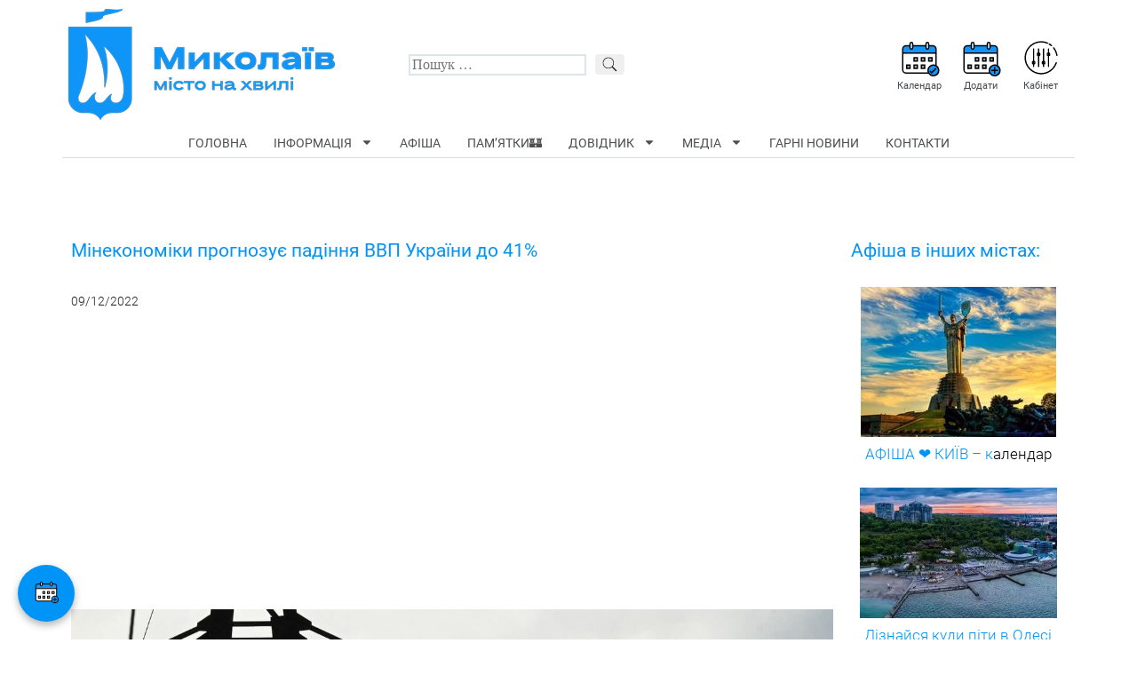

--- FILE ---
content_type: text/html; charset=UTF-8
request_url: https://city-afisha.com/minekonomiky-prognozuye-padinnya-vvp-ukrayiny-do-41/
body_size: 22980
content:
<!doctype html>
<html lang="uk" prefix="og: https://ogp.me/ns#">
<head>
	<meta charset="UTF-8">
	<meta name="viewport" content="width=device-width, initial-scale=1">
	<link rel="profile" href="https://gmpg.org/xfn/11">
	
<!-- Оптимізація пошукових систем (SEO) з Rank Math - https://rankmath.com/ -->
<title>Мінекономіки прогнозує падіння ВВП України до 41%</title>
<meta name="description" content="Если Вас интересуют: грузоперевозки в Николаеве - рекомендуем именно этого перевозчика."/>
<meta name="robots" content="follow, index, max-snippet:-1, max-video-preview:-1, max-image-preview:large"/>
<link rel="canonical" href="https://city-afisha.com/minekonomiky-prognozuye-padinnya-vvp-ukrayiny-do-41/" />
<meta property="og:locale" content="uk_UA" />
<meta property="og:type" content="article" />
<meta property="og:title" content="Мінекономіки прогнозує падіння ВВП України до 41%" />
<meta property="og:description" content="Если Вас интересуют: грузоперевозки в Николаеве - рекомендуем именно этого перевозчика." />
<meta property="og:url" content="https://city-afisha.com/minekonomiky-prognozuye-padinnya-vvp-ukrayiny-do-41/" />
<meta property="og:site_name" content="Миколаїв «місто на хвилі» / Місто Миколаїв" />
<meta property="article:publisher" content="https://www.facebook.com/City.afisha/" />
<meta property="article:author" content="https://www.facebook.com/kara.olga.u/" />
<meta property="og:image" content="https://city-afisha.com/wp-content/uploads/2022/12/remont_obladnannya_liniy_elektroperedach_poshkodzhennya_obstril_gettyimages_1244286536_19_1300x820.jpg" />
<meta property="og:image:secure_url" content="https://city-afisha.com/wp-content/uploads/2022/12/remont_obladnannya_liniy_elektroperedach_poshkodzhennya_obstril_gettyimages_1244286536_19_1300x820.jpg" />
<meta property="og:image:width" content="1300" />
<meta property="og:image:height" content="820" />
<meta property="og:image:alt" content="Мінекономіки прогнозує падіння ВВП України до 41%" />
<meta property="og:image:type" content="image/jpeg" />
<meta property="article:published_time" content="2022-12-09T21:15:56+02:00" />
<meta name="twitter:card" content="summary_large_image" />
<meta name="twitter:title" content="Мінекономіки прогнозує падіння ВВП України до 41%" />
<meta name="twitter:description" content="Если Вас интересуют: грузоперевозки в Николаеве - рекомендуем именно этого перевозчика." />
<meta name="twitter:site" content="@City_Afisha" />
<meta name="twitter:creator" content="@City_Afisha" />
<meta name="twitter:image" content="https://city-afisha.com/wp-content/uploads/2022/12/remont_obladnannya_liniy_elektroperedach_poshkodzhennya_obstril_gettyimages_1244286536_19_1300x820.jpg" />
<script type="application/ld+json" class="rank-math-schema">{"@context":"https://schema.org","@graph":[{"@type":"Place","@id":"https://city-afisha.com/#place","address":{"@type":"PostalAddress","streetAddress":"\u0421\u043e\u0431\u043e\u0440\u043d\u0430 1","addressLocality":"\u041c\u0438\u043a\u043e\u043b\u0430\u0457\u0432","addressRegion":"\u041c\u0438\u043a\u043e\u043b\u0430\u0457\u0432","postalCode":"54000","addressCountry":"\u0423\u043a\u0440\u0430\u0457\u043d\u0430"}},{"@type":["LocalBusiness","Organization"],"@id":"https://city-afisha.com/#organization","name":"\u041c\u0438\u043a\u043e\u043b\u0430\u0457\u0432 \u00ab\u043c\u0456\u0441\u0442\u043e \u043d\u0430 \u0445\u0432\u0438\u043b\u0456\u00bb / \u041c\u0456\u0441\u0442\u043e \u041c\u0438\u043a\u043e\u043b\u0430\u0457\u0432","url":"https://city-afisha.com","sameAs":["https://www.facebook.com/City.afisha/","https://twitter.com/City_Afisha"],"email":"info@city-afisha.com","address":{"@type":"PostalAddress","streetAddress":"\u0421\u043e\u0431\u043e\u0440\u043d\u0430 1","addressLocality":"\u041c\u0438\u043a\u043e\u043b\u0430\u0457\u0432","addressRegion":"\u041c\u0438\u043a\u043e\u043b\u0430\u0457\u0432","postalCode":"54000","addressCountry":"\u0423\u043a\u0440\u0430\u0457\u043d\u0430"},"logo":{"@type":"ImageObject","@id":"https://city-afisha.com/#logo","url":"https://city-afisha.com/wp-content/uploads/2021/08/mykolaiv_afisha.png","contentUrl":"https://city-afisha.com/wp-content/uploads/2021/08/mykolaiv_afisha.png","caption":"\u041c\u0438\u043a\u043e\u043b\u0430\u0457\u0432 \u00ab\u043c\u0456\u0441\u0442\u043e \u043d\u0430 \u0445\u0432\u0438\u043b\u0456\u00bb / \u041c\u0456\u0441\u0442\u043e \u041c\u0438\u043a\u043e\u043b\u0430\u0457\u0432","inLanguage":"uk","width":"300","height":"125"},"priceRange":"$$$","openingHours":["Monday,Tuesday,Wednesday,Thursday,Friday,Saturday,Sunday 08:00-21:00"],"location":{"@id":"https://city-afisha.com/#place"},"image":{"@id":"https://city-afisha.com/#logo"}},{"@type":"WebSite","@id":"https://city-afisha.com/#website","url":"https://city-afisha.com","name":"\u041c\u0438\u043a\u043e\u043b\u0430\u0457\u0432 \u00ab\u043c\u0456\u0441\u0442\u043e \u043d\u0430 \u0445\u0432\u0438\u043b\u0456\u00bb / \u041c\u0456\u0441\u0442\u043e \u041c\u0438\u043a\u043e\u043b\u0430\u0457\u0432","alternateName":"\u0413\u043e\u0440\u043e\u0434 \u041d\u0438\u043a\u043e\u043b\u0430\u0435\u0432","publisher":{"@id":"https://city-afisha.com/#organization"},"inLanguage":"uk"},{"@type":"ImageObject","@id":"https://city-afisha.com/wp-content/uploads/2022/12/remont_obladnannya_liniy_elektroperedach_poshkodzhennya_obstril_gettyimages_1244286536_19_1300x820.jpg","url":"https://city-afisha.com/wp-content/uploads/2022/12/remont_obladnannya_liniy_elektroperedach_poshkodzhennya_obstril_gettyimages_1244286536_19_1300x820.jpg","width":"1300","height":"820","inLanguage":"uk"},{"@type":"BreadcrumbList","@id":"https://city-afisha.com/minekonomiky-prognozuye-padinnya-vvp-ukrayiny-do-41/#breadcrumb","itemListElement":[{"@type":"ListItem","position":"1","item":{"@id":"https://city-afisha.com","name":"\u041c\u0438\u043a\u043e\u043b\u0430\u0457\u0432"}},{"@type":"ListItem","position":"2","item":{"@id":"https://city-afisha.com/minekonomiky-prognozuye-padinnya-vvp-ukrayiny-do-41/","name":"\u041c\u0456\u043d\u0435\u043a\u043e\u043d\u043e\u043c\u0456\u043a\u0438 \u043f\u0440\u043e\u0433\u043d\u043e\u0437\u0443\u0454 \u043f\u0430\u0434\u0456\u043d\u043d\u044f \u0412\u0412\u041f \u0423\u043a\u0440\u0430\u0457\u043d\u0438 \u0434\u043e 41%"}}]},{"@type":"WebPage","@id":"https://city-afisha.com/minekonomiky-prognozuye-padinnya-vvp-ukrayiny-do-41/#webpage","url":"https://city-afisha.com/minekonomiky-prognozuye-padinnya-vvp-ukrayiny-do-41/","name":"\u041c\u0456\u043d\u0435\u043a\u043e\u043d\u043e\u043c\u0456\u043a\u0438 \u043f\u0440\u043e\u0433\u043d\u043e\u0437\u0443\u0454 \u043f\u0430\u0434\u0456\u043d\u043d\u044f \u0412\u0412\u041f \u0423\u043a\u0440\u0430\u0457\u043d\u0438 \u0434\u043e 41%","datePublished":"2022-12-09T21:15:56+02:00","dateModified":"2022-12-09T21:15:56+02:00","isPartOf":{"@id":"https://city-afisha.com/#website"},"primaryImageOfPage":{"@id":"https://city-afisha.com/wp-content/uploads/2022/12/remont_obladnannya_liniy_elektroperedach_poshkodzhennya_obstril_gettyimages_1244286536_19_1300x820.jpg"},"inLanguage":"uk","breadcrumb":{"@id":"https://city-afisha.com/minekonomiky-prognozuye-padinnya-vvp-ukrayiny-do-41/#breadcrumb"}},{"@type":"Person","@id":"https://city-afisha.com/minekonomiky-prognozuye-padinnya-vvp-ukrayiny-do-41/#author","name":"\u0414\u043c\u0438\u0442\u0440\u043e","image":{"@type":"ImageObject","@id":"https://secure.gravatar.com/avatar/89c7d00452e868a7b67766305e592b7b?s=96&amp;d=mm&amp;r=g","url":"https://secure.gravatar.com/avatar/89c7d00452e868a7b67766305e592b7b?s=96&amp;d=mm&amp;r=g","caption":"\u0414\u043c\u0438\u0442\u0440\u043e","inLanguage":"uk"},"worksFor":{"@id":"https://city-afisha.com/#organization"}},{"@type":"BlogPosting","headline":"\u041c\u0456\u043d\u0435\u043a\u043e\u043d\u043e\u043c\u0456\u043a\u0438 \u043f\u0440\u043e\u0433\u043d\u043e\u0437\u0443\u0454 \u043f\u0430\u0434\u0456\u043d\u043d\u044f \u0412\u0412\u041f \u0423\u043a\u0440\u0430\u0457\u043d\u0438 \u0434\u043e 41%","datePublished":"2022-12-09T21:15:56+02:00","dateModified":"2022-12-09T21:15:56+02:00","author":{"@id":"https://city-afisha.com/minekonomiky-prognozuye-padinnya-vvp-ukrayiny-do-41/#author","name":"\u0414\u043c\u0438\u0442\u0440\u043e"},"publisher":{"@id":"https://city-afisha.com/#organization"},"description":"\u0415\u0441\u043b\u0438 \u0412\u0430\u0441 \u0438\u043d\u0442\u0435\u0440\u0435\u0441\u0443\u044e\u0442: \u0433\u0440\u0443\u0437\u043e\u043f\u0435\u0440\u0435\u0432\u043e\u0437\u043a\u0438 \u0432 \u041d\u0438\u043a\u043e\u043b\u0430\u0435\u0432\u0435 - \u0440\u0435\u043a\u043e\u043c\u0435\u043d\u0434\u0443\u0435\u043c \u0438\u043c\u0435\u043d\u043d\u043e \u044d\u0442\u043e\u0433\u043e \u043f\u0435\u0440\u0435\u0432\u043e\u0437\u0447\u0438\u043a\u0430.","name":"\u041c\u0456\u043d\u0435\u043a\u043e\u043d\u043e\u043c\u0456\u043a\u0438 \u043f\u0440\u043e\u0433\u043d\u043e\u0437\u0443\u0454 \u043f\u0430\u0434\u0456\u043d\u043d\u044f \u0412\u0412\u041f \u0423\u043a\u0440\u0430\u0457\u043d\u0438 \u0434\u043e 41%","@id":"https://city-afisha.com/minekonomiky-prognozuye-padinnya-vvp-ukrayiny-do-41/#richSnippet","isPartOf":{"@id":"https://city-afisha.com/minekonomiky-prognozuye-padinnya-vvp-ukrayiny-do-41/#webpage"},"image":{"@id":"https://city-afisha.com/wp-content/uploads/2022/12/remont_obladnannya_liniy_elektroperedach_poshkodzhennya_obstril_gettyimages_1244286536_19_1300x820.jpg"},"inLanguage":"uk","mainEntityOfPage":{"@id":"https://city-afisha.com/minekonomiky-prognozuye-padinnya-vvp-ukrayiny-do-41/#webpage"}}]}</script>
<!-- /Плагін Rank Math WordPress SEO -->

<link rel="alternate" type="application/rss+xml" title="Миколаїв «місто на хвилі» &raquo; стрічка" href="https://city-afisha.com/feed/" />
<link rel="alternate" type="application/rss+xml" title="Миколаїв «місто на хвилі» &raquo; Канал коментарів" href="https://city-afisha.com/comments/feed/" />
<link rel='stylesheet' id='jet-engine-frontend-css' href='https://city-afisha.com/wp-content/plugins/jet-engine/assets/css/frontend.css' type='text/css' media='all' />
<style id='dominant-color-styles-inline-css' type='text/css'>
img[data-dominant-color]:not(.has-transparency) { background-color: var(--dominant-color); }
</style>
<link rel='stylesheet' id='skelementor-style-css' href='https://city-afisha.com/wp-content/themes/skelementor/style.css' type='text/css' media='all' />
<link rel='stylesheet' id='jet-fb-option-field-select-css' href='https://city-afisha.com/wp-content/plugins/jetformbuilder/modules/option-field/assets/build/select.css' type='text/css' media='all' />
<link rel='stylesheet' id='jet-fb-advanced-choices-css' href='https://city-afisha.com/wp-content/plugins/jetformbuilder/modules/advanced-choices/assets-build/css/main.css' type='text/css' media='all' />
<link rel='stylesheet' id='jet-fb-wysiwyg-css' href='https://city-afisha.com/wp-content/plugins/jetformbuilder/modules/wysiwyg/assets/build/wysiwyg.css' type='text/css' media='all' />
<link rel='stylesheet' id='jet-fb-switcher-css' href='https://city-afisha.com/wp-content/plugins/jetformbuilder/modules/switcher/assets/build/switcher.css' type='text/css' media='all' />
<link rel='stylesheet' id='jet-blocks-css' href='https://city-afisha.com/wp-content/uploads/elementor/css/custom-jet-blocks.css' type='text/css' media='all' />
<link rel='stylesheet' id='jet-elements-css' href='https://city-afisha.com/wp-content/plugins/jet-elements/assets/css/jet-elements.css' type='text/css' media='all' />
<link rel='stylesheet' id='jet-elements-skin-css' href='https://city-afisha.com/wp-content/plugins/jet-elements/assets/css/jet-elements-skin.css' type='text/css' media='all' />
<link rel='stylesheet' id='elementor-frontend-css' href='https://city-afisha.com/wp-content/plugins/elementor/assets/css/frontend-lite.min.css' type='text/css' media='all' />
<link rel='stylesheet' id='swiper-css' href='https://city-afisha.com/wp-content/plugins/elementor/assets/lib/swiper/v8/css/swiper.min.css' type='text/css' media='all' />
<link rel='stylesheet' id='elementor-post-6463-css' href='https://city-afisha.com/wp-content/uploads/elementor/css/post-6463.css' type='text/css' media='all' />
<link rel='stylesheet' id='elementor-pro-css' href='https://city-afisha.com/wp-content/plugins/elementor-pro/assets/css/frontend-lite.min.css' type='text/css' media='all' />
<link rel='stylesheet' id='jet-tabs-frontend-css' href='https://city-afisha.com/wp-content/plugins/jet-tabs/assets/css/jet-tabs-frontend.css' type='text/css' media='all' />
<link rel='stylesheet' id='font-awesome-5-all-css' href='https://city-afisha.com/wp-content/plugins/elementor/assets/lib/font-awesome/css/all.min.css' type='text/css' media='all' />
<link rel='stylesheet' id='font-awesome-4-shim-css' href='https://city-afisha.com/wp-content/plugins/elementor/assets/lib/font-awesome/css/v4-shims.min.css' type='text/css' media='all' />
<link rel='stylesheet' id='elementor-global-css' href='https://city-afisha.com/wp-content/uploads/elementor/css/global.css' type='text/css' media='all' />
<link rel='stylesheet' id='elementor-post-15372-css' href='https://city-afisha.com/wp-content/uploads/elementor/css/post-15372.css' type='text/css' media='all' />
<link rel='stylesheet' id='elementor-post-15376-css' href='https://city-afisha.com/wp-content/uploads/elementor/css/post-15376.css' type='text/css' media='all' />
<link rel='stylesheet' id='elementor-post-18504-css' href='https://city-afisha.com/wp-content/uploads/elementor/css/post-18504.css' type='text/css' media='all' />
<link rel='stylesheet' id='heateor_sss_frontend_css-css' href='https://city-afisha.com/wp-content/plugins/sassy-social-share/public/css/sassy-social-share-public.css' type='text/css' media='all' />
<style id='heateor_sss_frontend_css-inline-css' type='text/css'>
.heateor_sss_button_instagram span.heateor_sss_svg,a.heateor_sss_instagram span.heateor_sss_svg{background:radial-gradient(circle at 30% 107%,#fdf497 0,#fdf497 5%,#fd5949 45%,#d6249f 60%,#285aeb 90%)}.heateor_sss_horizontal_sharing .heateor_sss_svg,.heateor_sss_standard_follow_icons_container .heateor_sss_svg{color:#fff;border-width:0px;border-style:solid;border-color:transparent}.heateor_sss_horizontal_sharing .heateorSssTCBackground{color:#666}.heateor_sss_horizontal_sharing span.heateor_sss_svg:hover,.heateor_sss_standard_follow_icons_container span.heateor_sss_svg:hover{border-color:transparent;}.heateor_sss_vertical_sharing span.heateor_sss_svg,.heateor_sss_floating_follow_icons_container span.heateor_sss_svg{color:#fff;border-width:0px;border-style:solid;border-color:transparent;}.heateor_sss_vertical_sharing .heateorSssTCBackground{color:#666;}.heateor_sss_vertical_sharing span.heateor_sss_svg:hover,.heateor_sss_floating_follow_icons_container span.heateor_sss_svg:hover{border-color:transparent;}@media screen and (max-width:783px) {.heateor_sss_vertical_sharing{display:none!important}}div.heateor_sss_mobile_footer{display:none;}@media screen and (max-width:783px){div.heateor_sss_bottom_sharing .heateorSssTCBackground{background-color:white}div.heateor_sss_bottom_sharing{width:100%!important;left:0!important;}div.heateor_sss_bottom_sharing a{width:11.111111111111% !important;}div.heateor_sss_bottom_sharing .heateor_sss_svg{width: 100% !important;}div.heateor_sss_bottom_sharing div.heateorSssTotalShareCount{font-size:1em!important;line-height:28px!important}div.heateor_sss_bottom_sharing div.heateorSssTotalShareText{font-size:.7em!important;line-height:0px!important}div.heateor_sss_mobile_footer{display:block;height:40px;}.heateor_sss_bottom_sharing{padding:0!important;display:block!important;width:auto!important;bottom:-2px!important;top: auto!important;}.heateor_sss_bottom_sharing .heateor_sss_square_count{line-height:inherit;}.heateor_sss_bottom_sharing .heateorSssSharingArrow{display:none;}.heateor_sss_bottom_sharing .heateorSssTCBackground{margin-right:1.1em!important}}
</style>
<link rel='stylesheet' id='google-fonts-1-css' href='https://fonts.googleapis.com/css?family=Rubik%3A100%2C100italic%2C200%2C200italic%2C300%2C300italic%2C400%2C400italic%2C500%2C500italic%2C600%2C600italic%2C700%2C700italic%2C800%2C800italic%2C900%2C900italic&#038;display=swap&#038;subset=cyrillic' type='text/css' media='all' />
<script type="text/javascript" src="https://city-afisha.com/wp-content/plugins/elementor/assets/lib/font-awesome/js/v4-shims.min.js" id="font-awesome-4-shim-js"></script>
<link rel="https://api.w.org/" href="https://city-afisha.com/wp-json/" /><link rel="alternate" title="JSON" type="application/json" href="https://city-afisha.com/wp-json/wp/v2/posts/28290" /><link rel="EditURI" type="application/rsd+xml" title="RSD" href="https://city-afisha.com/xmlrpc.php?rsd" />
<meta name="generator" content="WordPress 6.6.1" />
<link rel='shortlink' href='https://city-afisha.com/?p=28290' />
<link rel="alternate" title="oEmbed (JSON)" type="application/json+oembed" href="https://city-afisha.com/wp-json/oembed/1.0/embed?url=https%3A%2F%2Fcity-afisha.com%2Fminekonomiky-prognozuye-padinnya-vvp-ukrayiny-do-41%2F" />
<link rel="alternate" title="oEmbed (XML)" type="text/xml+oembed" href="https://city-afisha.com/wp-json/oembed/1.0/embed?url=https%3A%2F%2Fcity-afisha.com%2Fminekonomiky-prognozuye-padinnya-vvp-ukrayiny-do-41%2F&#038;format=xml" />
<meta name="generator" content="dominant-color-images 1.2.0">
 


<!-- Google tag (gtag.js) -->
<script async src="https://www.googletagmanager.com/gtag/js?id=G-ZNFXR6J0MP"></script>
<script>
  window.dataLayer = window.dataLayer || [];
  function gtag(){dataLayer.push(arguments);}
  gtag('js', new Date());

  gtag('config', 'G-ZNFXR6J0MP');
</script>
 

<script async src="https://pagead2.googlesyndication.com/pagead/js/adsbygoogle.js?client=ca-pub-1503310482253990"
     crossorigin="anonymous"></script>
 

 <meta name="generator" content="performance-lab 3.9.0; plugins: dominant-color-images, performant-translations, speculation-rules, webp-uploads">
<meta name="generator" content="performant-translations 1.2.0">
<meta name="generator" content="webp-uploads 2.5.1">
<meta name="generator" content="speculation-rules 1.5.0">
<meta name="generator" content="Elementor 3.20.1; features: e_optimized_assets_loading, e_optimized_css_loading, e_font_icon_svg, e_image_loading_optimization; settings: css_print_method-external, google_font-enabled, font_display-swap">
<link rel="icon" href="https://city-afisha.com/wp-content/uploads/2021/08/111.png" sizes="32x32" />
<link rel="icon" href="https://city-afisha.com/wp-content/uploads/2021/08/111.png" sizes="192x192" />
<link rel="apple-touch-icon" href="https://city-afisha.com/wp-content/uploads/2021/08/111.png" />
<meta name="msapplication-TileImage" content="https://city-afisha.com/wp-content/uploads/2021/08/111.png" />

<script async id="kama-postviews" src="[data-uri]"></script>
		<style type="text/css" id="wp-custom-css">
			
.elementor-menu-toggle i {
    /* Приховуємо оригінальну іконку */
    display: none;
}

.elementor-menu-toggle {
    /* Додаємо фонове зображення для початкового стану */
    background-image: url('https://city-afisha.com/wp-content/uploads/2025/07/hamburger_menu.svg');
    background-size: 36px; /* Розмір вашої іконки */
    background-repeat: no-repeat;
    background-position: center; /* Розташування по центру */
    width: 36px; /* Ширина контейнера, щоб вмістити іконку */
    height: 36px; /* Висота контейнера */
    display: flex; /* Щоб центрувати, якщо потрібно, або просто зробити його блоком */
    align-items: center;
    justify-content: center;
}

.elementor-menu-toggle.elementor-active {
    /* Додаємо фонове зображення для активного стану */
    background-image: url('https://city-afisha.com/wp-content/uploads/2025/07/close_delete_icon.svg');
    background-size: 36px;
    background-repeat: no-repeat;
    background-position: center;
}


.jet-listing-dynamic-repeater__counter {
    background-color: #0e457a;
    padding: 9px;
   color: white;
    border-radius: 100px;
    height: 25px;
    margin-top: 39px;
    margin-right: -180px;
}

@media only screen and (max-width: 768px) {

	.jet-listing-dynamic-repeater__counter {
    background-color: #0e457a;
    padding: 9px;
   color: white;
    border-radius: 100px;
    height: 25px;
    margin-top: 39px;
    margin-right: 10px;
}
	
}
	

.accordion {
    max-width: 600px;
    margin: 0 auto;
    background-color: #fff;
    border: 1px solid #ddd;
    border-radius: 5px;
    overflow: hidden;
    box-shadow: 0 2px 5px rgba(0, 0, 0, 0.1);
}

.accordion-item {
    border-bottom: 1px solid #ddd;
}

.accordion-item:last-child {
    border-bottom: none;
}

.accordion-header {
    padding: 10px;
    margin: 0;
    font-size: 14px;
    font-weight: 600;
    background-color: #f7f7f7;
    cursor: pointer;
}

.accordion-content {
    padding: 10px;
    font-size: 14px;
    color: #555;
    display: block; 
}

.open .accordion-content {
    display: block;
}




.heateor_sss_sharing_container.heateor_sss_horizontal_sharing {
    float: right;
}


span.pam-ka {   
    float: right;
    font-size: 14px;
    padding-bottom: 3px;
}

.bp-messages-wrap-main {
    width: 900px!important;
	padding-left:20%;
}

a.bpbm-pm-button:not(.bm-no-style), a.bpbm-pm-button:hover:not(.bm-no-style), a.bpbm-pm-button:focus:not(.bm-no-style) {
    display: inline-block;
    color: #fff;
    background: #365734;
    padding-left: 15px;
    padding-right: 15px;
    border-radius: 4px;
	padding-bottom: 2px;
    padding-top: 2px;
}


#shortcode-cntr {
    text-align:center!important;
	
}


/*messages*/
button#message_content-html {
    display: none;
}

.fep-form-field.fep-form-field-message_title {
    padding-top: 15px;
    padding-bottom: 15px;
}
/*messages*/


.jet-form__heading{
	font-size: 19px;
}


/* висота редатора (опис події) */
iframe#wp_editor__post_content_ifr {
	min-height: 552px!important;
	height: 600px!important;
}


/*уменьшить подписи галлерей в постах и страницах*/
.gallery-caption {
    font-size: 10px;   
    margin-top: -10px;
}

figcaption.widget-image-caption.wp-caption-text {
    font-size: 10px;
}


a.jet-listing-dynamic-link__link {
    text-transform: lowercase;
}

td.jet-calendar-week__day {
    border-style: solid;
    border-top-width: 1px;
    border-bottom-width: 1px;
    border-left-width: 1px;
    border-right-width: 0;
    border-color: dee5e8;
}

.forms-bold{
	font-weight:300;
}

 .jet-form__label-text {
    font-weight: 500;
    font-size: 17px;
}


.kal-evn{
text-align: center;
font-size: 17px;	
padding-bottom: 15px;
padding-top: 15px;
font-weight:300;
}


.rigght{
	text-align: right;
	padding-top:10px;
	font-size:13px;
}

.ev-sour {
text-align: right;
font-size: 11px;
font-style: italic;
}

.elementor .elementor-element ul.elementor-icon-list-items {
    padding: 0;
    list-style-type: none;
}

.ev_det{
	padding: 8px ;
	border: 1px solid #ff7aab;
	font-weight: 300;
 border-radius: 3px;
}


.arrow-right{
font-size:17px;
}


/*spoiler*/
.spoiler-wrap {
	border: 1px solid #d9dfe2;
	background: #fff;
}
.spoiler-head {
	padding: 10px;
	line-height: 1.5;
	cursor: pointer;
	font-size: 17px;
	font-weight:300;
	 
}
.folded:before {
	content: "+";
	margin-right: 5px;
}
.unfolded:before {
	content: "–";
	margin-right: 5px;
}
.spoiler-body {
	padding: 10px;
	border-top: 1px solid #d9dfe2;
	background: #fff;
}



 

element.style {
}
.elementor-widget.elementor-widget-jet-listing-dynamic-link {
    height: 85px;
}



/* анімація для кнопки */

@-webkit-keyframes ripple {
20% {
opacity: 0;
-webkit-transform: scale(2.5);
transform: scale(2.5);
}
100% {
opacity: 0;
-webkit-transform: scale(2.5);
transform: scale(2.5);
}
}
@keyframes ripple {
20% {
opacity: 0;
-webkit-transform: scale(2.5);
transform: scale(2.5);
}
100% {
opacity: 0;
-webkit-transform: scale(2.5);
transform: scale(2.5);
}
}

.btn-animated a{
	position: relative;
	overflow: hidden;
	display: block;
	padding:12px;
 
}
.btn-animated a::before {
content: '';
    position: absolute;
    height: 350%;
    width: 200%;
    top: 0;
    left: -100%;
    background: rgba(255, 255, 255, 0.8);
    border-radius: 100%;
    -webkit-transform: scale(0);
    -ms-transform: scale(0);
    transform: scale(0);
    z-index: 20;
    -webkit-animation-name: ripple;
    animation-name: ripple;
    -webkit-animation-duration: 6s;
    animation-duration: 6s;
    -webkit-animation-timing-function: linear;
    animation-timing-function: linear;
    -webkit-animation-iteration-count: infinite;
    animation-iteration-count: infinite;
}

.padd-bot-20{
	padding-bottom:25px;
}


table {
	width: 100%;
	margin-bottom: 35px;
		margin-top: 20px;
	border-collapse: collapse; 
}
table th {
	font-weight: bold;
	padding: 5px;
	background: #efefef;
	border: 1px solid #4F4F4F;
}
table td {
	border: 1px solid #4F4F4F;
	padding: 5px;
}
table tr td:first-child, .table tr th:first-child {
	border-left: none;
}
table tr td:last-child, .table tr th:last-child {
	border-right: none;
}
		</style>
			
<!-- Global site tag (gtag.js) - Google Analytics -->
<script async src="https://www.googletagmanager.com/gtag/js?id=UA-85468344-1"></script>
<script>
  window.dataLayer = window.dataLayer || [];
  function gtag(){dataLayer.push(arguments);}
  gtag('js', new Date());

  gtag('config', 'UA-85468344-1');
</script>
	
	
</head>
<body class="post-template-default single single-post postid-28290 single-format-standard wp-custom-logo bm-messages-light elementor-default elementor-kit-6463 elementor-page-18504">


		<div data-elementor-type="header" data-elementor-id="15372" class="elementor elementor-15372 elementor-location-header">
		<div class="elementor-section-wrap">
					<section class="elementor-section elementor-top-section elementor-element elementor-element-71f18aed elementor-hidden-tablet elementor-hidden-mobile elementor-section-boxed elementor-section-height-default elementor-section-height-default" data-id="71f18aed" data-element_type="section">
						<div class="elementor-container elementor-column-gap-default">
					<div class="elementor-column elementor-col-33 elementor-top-column elementor-element elementor-element-38b91df1" data-id="38b91df1" data-element_type="column">
			<div class="elementor-widget-wrap elementor-element-populated">
						<div class="elementor-element elementor-element-cad3b13 elementor-widget elementor-widget-theme-site-logo elementor-widget-image" data-id="cad3b13" data-element_type="widget" data-widget_type="theme-site-logo.default">
				<div class="elementor-widget-container">
														<a href="https://city-afisha.com">
							<img width="300" height="125" src="https://city-afisha.com/wp-content/uploads/2021/08/mykolaiv_afisha.png" class="attachment-full size-full wp-image-15201" alt="Афіша Миколаїв" />								</a>
													</div>
				</div>
					</div>
		</div>
				<div class="elementor-column elementor-col-33 elementor-top-column elementor-element elementor-element-274015dc" data-id="274015dc" data-element_type="column">
			<div class="elementor-widget-wrap elementor-element-populated">
						<div class="elementor-element elementor-element-5075a6d elementor-widget elementor-widget-jet-search" data-id="5075a6d" data-element_type="widget" data-widget_type="jet-search.default">
				<div class="elementor-widget-container">
			<div class="elementor-jet-search jet-blocks"><div class="jet-search"><form role="search" method="get" class="jet-search__form" action="https://city-afisha.com/">
	<label class="jet-search__label">
		<input type="search" class="jet-search__field" placeholder="Пошук &hellip;" value="" name="s" />
	</label>
		<button type="submit" class="jet-search__submit" aria-label="submit search"><span class="jet-search__submit-icon jet-blocks-icon"><svg xmlns="http://www.w3.org/2000/svg" xmlns:xlink="http://www.w3.org/1999/xlink" height="512px" id="Layer_1" style="enable-background:new 0 0 512 512;" viewBox="0 0 512 512" width="512px" xml:space="preserve"><path d="M448.3,424.7L335,311.3c20.8-26,33.3-59.1,33.3-95.1c0-84.1-68.1-152.2-152-152.2c-84,0-152,68.2-152,152.2  s68.1,152.2,152,152.2c36.2,0,69.4-12.7,95.5-33.8L425,448L448.3,424.7z M120.1,312.6c-25.7-25.7-39.8-59.9-39.8-96.3  s14.2-70.6,39.8-96.3S180,80,216.3,80c36.3,0,70.5,14.2,96.2,39.9s39.8,59.9,39.8,96.3s-14.2,70.6-39.8,96.3  c-25.7,25.7-59.9,39.9-96.2,39.9C180,352.5,145.8,338.3,120.1,312.6z"></path></svg></span></button>
			</form></div></div>		</div>
				</div>
					</div>
		</div>
				<div class="elementor-column elementor-col-33 elementor-top-column elementor-element elementor-element-a1c8e41" data-id="a1c8e41" data-element_type="column">
			<div class="elementor-widget-wrap elementor-element-populated">
						<div class="elementor-element elementor-element-d7a7e0e elementor-widget__width-auto elementor-widget elementor-widget-image" data-id="d7a7e0e" data-element_type="widget" data-widget_type="image.default">
				<div class="elementor-widget-container">
			<style>/*! elementor - v3.20.0 - 13-03-2024 */
.elementor-widget-image{text-align:center}.elementor-widget-image a{display:inline-block}.elementor-widget-image a img[src$=".svg"]{width:48px}.elementor-widget-image img{vertical-align:middle;display:inline-block}</style>							<figure class="wp-caption">
											<a href="/kalendar/">
							<img src="https://city-afisha.com/wp-content/uploads/2021/08/calendar.svg" title="" alt="Календар афіш Миколаєва" loading="lazy" />								</a>
											<figcaption class="widget-image-caption wp-caption-text">Календар</figcaption>
										</figure>
							</div>
				</div>
				<div class="elementor-element elementor-element-df0798d elementor-widget__width-auto elementor-widget elementor-widget-image" data-id="df0798d" data-element_type="widget" data-widget_type="image.default">
				<div class="elementor-widget-container">
										<figure class="wp-caption">
											<a href="/add-event/">
							<img src="https://city-afisha.com/wp-content/uploads/2021/08/calendar-add.svg" title="" alt="Додати" loading="lazy" />								</a>
											<figcaption class="widget-image-caption wp-caption-text">Додати</figcaption>
										</figure>
							</div>
				</div>
				<div class="elementor-element elementor-element-0864ff7 elementor-widget__width-auto elementor-widget elementor-widget-image" data-id="0864ff7" data-element_type="widget" data-widget_type="image.default">
				<div class="elementor-widget-container">
										<figure class="wp-caption">
											<a href="/account/">
							<img src="https://city-afisha.com/wp-content/uploads/2021/08/l2.svg" title="" alt="Кабінет" loading="lazy" />								</a>
											<figcaption class="widget-image-caption wp-caption-text">Кабінет</figcaption>
										</figure>
							</div>
				</div>
					</div>
		</div>
					</div>
		</section>
				<section class="elementor-section elementor-top-section elementor-element elementor-element-c9044fa elementor-hidden-tablet elementor-hidden-mobile elementor-section-boxed elementor-section-height-default elementor-section-height-default" data-id="c9044fa" data-element_type="section">
						<div class="elementor-container elementor-column-gap-default">
					<div class="elementor-column elementor-col-100 elementor-top-column elementor-element elementor-element-4e3441b" data-id="4e3441b" data-element_type="column">
			<div class="elementor-widget-wrap elementor-element-populated">
						<div class="elementor-element elementor-element-1129680e elementor-nav-menu__align-center elementor-nav-menu--dropdown-tablet elementor-nav-menu__text-align-aside elementor-nav-menu--toggle elementor-nav-menu--burger elementor-widget elementor-widget-nav-menu" data-id="1129680e" data-element_type="widget" data-settings="{&quot;layout&quot;:&quot;horizontal&quot;,&quot;submenu_icon&quot;:{&quot;value&quot;:&quot;&lt;svg class=\&quot;e-font-icon-svg e-fas-caret-down\&quot; viewBox=\&quot;0 0 320 512\&quot; xmlns=\&quot;http:\/\/www.w3.org\/2000\/svg\&quot;&gt;&lt;path d=\&quot;M31.3 192h257.3c17.8 0 26.7 21.5 14.1 34.1L174.1 354.8c-7.8 7.8-20.5 7.8-28.3 0L17.2 226.1C4.6 213.5 13.5 192 31.3 192z\&quot;&gt;&lt;\/path&gt;&lt;\/svg&gt;&quot;,&quot;library&quot;:&quot;fa-solid&quot;},&quot;toggle&quot;:&quot;burger&quot;}" data-widget_type="nav-menu.default">
				<div class="elementor-widget-container">
			<link rel="stylesheet" href="https://city-afisha.com/wp-content/plugins/elementor-pro/assets/css/widget-nav-menu.min.css">			<nav migration_allowed="1" migrated="0" role="navigation" class="elementor-nav-menu--main elementor-nav-menu__container elementor-nav-menu--layout-horizontal e--pointer-none"><ul id="menu-1-1129680e" class="elementor-nav-menu"><li class="menu-item menu-item-type-post_type menu-item-object-page menu-item-home menu-item-14983"><a href="https://city-afisha.com/" class="elementor-item">Головна</a></li>
<li class="menu-item menu-item-type-custom menu-item-object-custom menu-item-has-children menu-item-18043"><a href="#" class="elementor-item elementor-item-anchor">Інформація</a>
<ul class="sub-menu elementor-nav-menu--dropdown">
	<li class="menu-item menu-item-type-post_type menu-item-object-page menu-item-14980"><a href="https://city-afisha.com/pro-sayt/" class="elementor-sub-item">Про проект</a></li>
	<li class="menu-item menu-item-type-post_type menu-item-object-page menu-item-18091"><a href="https://city-afisha.com/changelog/" class="elementor-sub-item">Розвиток / Історія</a></li>
</ul>
</li>
<li class="menu-item menu-item-type-post_type menu-item-object-page menu-item-14982"><a href="https://city-afisha.com/afisha/" class="elementor-item">Афіша</a></li>
<li class="menu-item menu-item-type-post_type menu-item-object-page menu-item-18278"><a href="https://city-afisha.com/pam-yatki/" class="elementor-item">Пам’ятки🏰</a></li>
<li class="menu-item menu-item-type-custom menu-item-object-custom menu-item-has-children menu-item-30055"><a href="https://city-afisha.com/dovidnik/" class="elementor-item">Довідник</a>
<ul class="sub-menu elementor-nav-menu--dropdown">
	<li class="menu-item menu-item-type-post_type menu-item-object-page menu-item-33074"><a href="https://city-afisha.com/dovidnik/" class="elementor-sub-item">Довідник</a></li>
	<li class="menu-item menu-item-type-post_type menu-item-object-page menu-item-30094"><a href="https://city-afisha.com/sportyvni-sektsiyi/" class="elementor-sub-item">Спортивні секції Миколаїв</a></li>
	<li class="menu-item menu-item-type-post_type menu-item-object-dovidnik menu-item-30056"><a href="https://city-afisha.com/dovidnik/grafik-ruhu-trolejbusiv-ta-tramvayiv/" class="elementor-sub-item">Розклад руху тролейбусів, трамваїв та автобусів Миколаїв 2025</a></li>
</ul>
</li>
<li class="menu-item menu-item-type-custom menu-item-object-custom menu-item-has-children menu-item-26529"><a href="#" class="elementor-item elementor-item-anchor">Медіа</a>
<ul class="sub-menu elementor-nav-menu--dropdown">
	<li class="menu-item menu-item-type-post_type menu-item-object-page menu-item-26530"><a href="https://city-afisha.com/foto/" class="elementor-sub-item">Фото Миколаїв</a></li>
	<li class="menu-item menu-item-type-post_type menu-item-object-page menu-item-18501"><a href="https://city-afisha.com/video/" class="elementor-sub-item">Відео Миколаїв</a></li>
</ul>
</li>
<li class="menu-item menu-item-type-post_type menu-item-object-page menu-item-34476"><a href="https://city-afisha.com/garni-novini/" class="elementor-item">Гарні новини</a></li>
<li class="menu-item menu-item-type-post_type menu-item-object-page menu-item-14981"><a href="https://city-afisha.com/kontakti/" class="elementor-item">Контакти</a></li>
</ul></nav>
					<div class="elementor-menu-toggle" role="button" tabindex="0" aria-label="Menu Toggle" aria-expanded="false">
			<i class="eicon-menu-bar" aria-hidden="true" role="presentation"></i>
			<span class="elementor-screen-only">Меню</span>
		</div>
			<nav class="elementor-nav-menu--dropdown elementor-nav-menu__container" role="navigation" aria-hidden="true"><ul id="menu-2-1129680e" class="elementor-nav-menu"><li class="menu-item menu-item-type-post_type menu-item-object-page menu-item-home menu-item-14983"><a href="https://city-afisha.com/" class="elementor-item" tabindex="-1">Головна</a></li>
<li class="menu-item menu-item-type-custom menu-item-object-custom menu-item-has-children menu-item-18043"><a href="#" class="elementor-item elementor-item-anchor" tabindex="-1">Інформація</a>
<ul class="sub-menu elementor-nav-menu--dropdown">
	<li class="menu-item menu-item-type-post_type menu-item-object-page menu-item-14980"><a href="https://city-afisha.com/pro-sayt/" class="elementor-sub-item" tabindex="-1">Про проект</a></li>
	<li class="menu-item menu-item-type-post_type menu-item-object-page menu-item-18091"><a href="https://city-afisha.com/changelog/" class="elementor-sub-item" tabindex="-1">Розвиток / Історія</a></li>
</ul>
</li>
<li class="menu-item menu-item-type-post_type menu-item-object-page menu-item-14982"><a href="https://city-afisha.com/afisha/" class="elementor-item" tabindex="-1">Афіша</a></li>
<li class="menu-item menu-item-type-post_type menu-item-object-page menu-item-18278"><a href="https://city-afisha.com/pam-yatki/" class="elementor-item" tabindex="-1">Пам’ятки🏰</a></li>
<li class="menu-item menu-item-type-custom menu-item-object-custom menu-item-has-children menu-item-30055"><a href="https://city-afisha.com/dovidnik/" class="elementor-item" tabindex="-1">Довідник</a>
<ul class="sub-menu elementor-nav-menu--dropdown">
	<li class="menu-item menu-item-type-post_type menu-item-object-page menu-item-33074"><a href="https://city-afisha.com/dovidnik/" class="elementor-sub-item" tabindex="-1">Довідник</a></li>
	<li class="menu-item menu-item-type-post_type menu-item-object-page menu-item-30094"><a href="https://city-afisha.com/sportyvni-sektsiyi/" class="elementor-sub-item" tabindex="-1">Спортивні секції Миколаїв</a></li>
	<li class="menu-item menu-item-type-post_type menu-item-object-dovidnik menu-item-30056"><a href="https://city-afisha.com/dovidnik/grafik-ruhu-trolejbusiv-ta-tramvayiv/" class="elementor-sub-item" tabindex="-1">Розклад руху тролейбусів, трамваїв та автобусів Миколаїв 2025</a></li>
</ul>
</li>
<li class="menu-item menu-item-type-custom menu-item-object-custom menu-item-has-children menu-item-26529"><a href="#" class="elementor-item elementor-item-anchor" tabindex="-1">Медіа</a>
<ul class="sub-menu elementor-nav-menu--dropdown">
	<li class="menu-item menu-item-type-post_type menu-item-object-page menu-item-26530"><a href="https://city-afisha.com/foto/" class="elementor-sub-item" tabindex="-1">Фото Миколаїв</a></li>
	<li class="menu-item menu-item-type-post_type menu-item-object-page menu-item-18501"><a href="https://city-afisha.com/video/" class="elementor-sub-item" tabindex="-1">Відео Миколаїв</a></li>
</ul>
</li>
<li class="menu-item menu-item-type-post_type menu-item-object-page menu-item-34476"><a href="https://city-afisha.com/garni-novini/" class="elementor-item" tabindex="-1">Гарні новини</a></li>
<li class="menu-item menu-item-type-post_type menu-item-object-page menu-item-14981"><a href="https://city-afisha.com/kontakti/" class="elementor-item" tabindex="-1">Контакти</a></li>
</ul></nav>
				</div>
				</div>
				<div class="elementor-element elementor-element-26a4548 elementor-widget-divider--view-line elementor-widget elementor-widget-divider" data-id="26a4548" data-element_type="widget" data-widget_type="divider.default">
				<div class="elementor-widget-container">
			<style>/*! elementor - v3.20.0 - 13-03-2024 */
.elementor-widget-divider{--divider-border-style:none;--divider-border-width:1px;--divider-color:#0c0d0e;--divider-icon-size:20px;--divider-element-spacing:10px;--divider-pattern-height:24px;--divider-pattern-size:20px;--divider-pattern-url:none;--divider-pattern-repeat:repeat-x}.elementor-widget-divider .elementor-divider{display:flex}.elementor-widget-divider .elementor-divider__text{font-size:15px;line-height:1;max-width:95%}.elementor-widget-divider .elementor-divider__element{margin:0 var(--divider-element-spacing);flex-shrink:0}.elementor-widget-divider .elementor-icon{font-size:var(--divider-icon-size)}.elementor-widget-divider .elementor-divider-separator{display:flex;margin:0;direction:ltr}.elementor-widget-divider--view-line_icon .elementor-divider-separator,.elementor-widget-divider--view-line_text .elementor-divider-separator{align-items:center}.elementor-widget-divider--view-line_icon .elementor-divider-separator:after,.elementor-widget-divider--view-line_icon .elementor-divider-separator:before,.elementor-widget-divider--view-line_text .elementor-divider-separator:after,.elementor-widget-divider--view-line_text .elementor-divider-separator:before{display:block;content:"";border-block-end:0;flex-grow:1;border-block-start:var(--divider-border-width) var(--divider-border-style) var(--divider-color)}.elementor-widget-divider--element-align-left .elementor-divider .elementor-divider-separator>.elementor-divider__svg:first-of-type{flex-grow:0;flex-shrink:100}.elementor-widget-divider--element-align-left .elementor-divider-separator:before{content:none}.elementor-widget-divider--element-align-left .elementor-divider__element{margin-left:0}.elementor-widget-divider--element-align-right .elementor-divider .elementor-divider-separator>.elementor-divider__svg:last-of-type{flex-grow:0;flex-shrink:100}.elementor-widget-divider--element-align-right .elementor-divider-separator:after{content:none}.elementor-widget-divider--element-align-right .elementor-divider__element{margin-right:0}.elementor-widget-divider--element-align-start .elementor-divider .elementor-divider-separator>.elementor-divider__svg:first-of-type{flex-grow:0;flex-shrink:100}.elementor-widget-divider--element-align-start .elementor-divider-separator:before{content:none}.elementor-widget-divider--element-align-start .elementor-divider__element{margin-inline-start:0}.elementor-widget-divider--element-align-end .elementor-divider .elementor-divider-separator>.elementor-divider__svg:last-of-type{flex-grow:0;flex-shrink:100}.elementor-widget-divider--element-align-end .elementor-divider-separator:after{content:none}.elementor-widget-divider--element-align-end .elementor-divider__element{margin-inline-end:0}.elementor-widget-divider:not(.elementor-widget-divider--view-line_text):not(.elementor-widget-divider--view-line_icon) .elementor-divider-separator{border-block-start:var(--divider-border-width) var(--divider-border-style) var(--divider-color)}.elementor-widget-divider--separator-type-pattern{--divider-border-style:none}.elementor-widget-divider--separator-type-pattern.elementor-widget-divider--view-line .elementor-divider-separator,.elementor-widget-divider--separator-type-pattern:not(.elementor-widget-divider--view-line) .elementor-divider-separator:after,.elementor-widget-divider--separator-type-pattern:not(.elementor-widget-divider--view-line) .elementor-divider-separator:before,.elementor-widget-divider--separator-type-pattern:not([class*=elementor-widget-divider--view]) .elementor-divider-separator{width:100%;min-height:var(--divider-pattern-height);-webkit-mask-size:var(--divider-pattern-size) 100%;mask-size:var(--divider-pattern-size) 100%;-webkit-mask-repeat:var(--divider-pattern-repeat);mask-repeat:var(--divider-pattern-repeat);background-color:var(--divider-color);-webkit-mask-image:var(--divider-pattern-url);mask-image:var(--divider-pattern-url)}.elementor-widget-divider--no-spacing{--divider-pattern-size:auto}.elementor-widget-divider--bg-round{--divider-pattern-repeat:round}.rtl .elementor-widget-divider .elementor-divider__text{direction:rtl}.e-con-inner>.elementor-widget-divider,.e-con>.elementor-widget-divider{width:var(--container-widget-width,100%);--flex-grow:var(--container-widget-flex-grow)}</style>		<div class="elementor-divider">
			<span class="elementor-divider-separator">
						</span>
		</div>
				</div>
				</div>
					</div>
		</div>
					</div>
		</section>
				<section class="elementor-section elementor-top-section elementor-element elementor-element-8e5f0e8 elementor-hidden-desktop elementor-section-boxed elementor-section-height-default elementor-section-height-default" data-id="8e5f0e8" data-element_type="section">
						<div class="elementor-container elementor-column-gap-default">
					<div class="elementor-column elementor-col-25 elementor-top-column elementor-element elementor-element-354996c" data-id="354996c" data-element_type="column">
			<div class="elementor-widget-wrap elementor-element-populated">
						<div class="elementor-element elementor-element-e45474b elementor-widget elementor-widget-theme-site-logo elementor-widget-image" data-id="e45474b" data-element_type="widget" data-widget_type="theme-site-logo.default">
				<div class="elementor-widget-container">
														<a href="https://city-afisha.com">
							<img width="300" height="125" src="https://city-afisha.com/wp-content/uploads/2021/08/mykolaiv_afisha.png" class="attachment-full size-full wp-image-15201" alt="Афіша Миколаїв" />								</a>
													</div>
				</div>
					</div>
		</div>
				<div class="elementor-column elementor-col-25 elementor-top-column elementor-element elementor-element-896a22e" data-id="896a22e" data-element_type="column">
			<div class="elementor-widget-wrap elementor-element-populated">
						<div class="elementor-element elementor-element-a449e4b elementor-nav-menu__align-center elementor-nav-menu--stretch elementor-nav-menu__text-align-center elementor-nav-menu--dropdown-tablet elementor-nav-menu--toggle elementor-nav-menu--burger elementor-widget elementor-widget-nav-menu" data-id="a449e4b" data-element_type="widget" data-settings="{&quot;layout&quot;:&quot;vertical&quot;,&quot;full_width&quot;:&quot;stretch&quot;,&quot;submenu_icon&quot;:{&quot;value&quot;:&quot;&lt;svg class=\&quot;e-font-icon-svg e-fas-caret-down\&quot; viewBox=\&quot;0 0 320 512\&quot; xmlns=\&quot;http:\/\/www.w3.org\/2000\/svg\&quot;&gt;&lt;path d=\&quot;M31.3 192h257.3c17.8 0 26.7 21.5 14.1 34.1L174.1 354.8c-7.8 7.8-20.5 7.8-28.3 0L17.2 226.1C4.6 213.5 13.5 192 31.3 192z\&quot;&gt;&lt;\/path&gt;&lt;\/svg&gt;&quot;,&quot;library&quot;:&quot;fa-solid&quot;},&quot;toggle&quot;:&quot;burger&quot;}" data-widget_type="nav-menu.default">
				<div class="elementor-widget-container">
						<nav migration_allowed="1" migrated="0" role="navigation" class="elementor-nav-menu--main elementor-nav-menu__container elementor-nav-menu--layout-vertical e--pointer-none"><ul id="menu-1-a449e4b" class="elementor-nav-menu sm-vertical"><li class="menu-item menu-item-type-post_type menu-item-object-page menu-item-home menu-item-14983"><a href="https://city-afisha.com/" class="elementor-item">Головна</a></li>
<li class="menu-item menu-item-type-custom menu-item-object-custom menu-item-has-children menu-item-18043"><a href="#" class="elementor-item elementor-item-anchor">Інформація</a>
<ul class="sub-menu elementor-nav-menu--dropdown">
	<li class="menu-item menu-item-type-post_type menu-item-object-page menu-item-14980"><a href="https://city-afisha.com/pro-sayt/" class="elementor-sub-item">Про проект</a></li>
	<li class="menu-item menu-item-type-post_type menu-item-object-page menu-item-18091"><a href="https://city-afisha.com/changelog/" class="elementor-sub-item">Розвиток / Історія</a></li>
</ul>
</li>
<li class="menu-item menu-item-type-post_type menu-item-object-page menu-item-14982"><a href="https://city-afisha.com/afisha/" class="elementor-item">Афіша</a></li>
<li class="menu-item menu-item-type-post_type menu-item-object-page menu-item-18278"><a href="https://city-afisha.com/pam-yatki/" class="elementor-item">Пам’ятки🏰</a></li>
<li class="menu-item menu-item-type-custom menu-item-object-custom menu-item-has-children menu-item-30055"><a href="https://city-afisha.com/dovidnik/" class="elementor-item">Довідник</a>
<ul class="sub-menu elementor-nav-menu--dropdown">
	<li class="menu-item menu-item-type-post_type menu-item-object-page menu-item-33074"><a href="https://city-afisha.com/dovidnik/" class="elementor-sub-item">Довідник</a></li>
	<li class="menu-item menu-item-type-post_type menu-item-object-page menu-item-30094"><a href="https://city-afisha.com/sportyvni-sektsiyi/" class="elementor-sub-item">Спортивні секції Миколаїв</a></li>
	<li class="menu-item menu-item-type-post_type menu-item-object-dovidnik menu-item-30056"><a href="https://city-afisha.com/dovidnik/grafik-ruhu-trolejbusiv-ta-tramvayiv/" class="elementor-sub-item">Розклад руху тролейбусів, трамваїв та автобусів Миколаїв 2025</a></li>
</ul>
</li>
<li class="menu-item menu-item-type-custom menu-item-object-custom menu-item-has-children menu-item-26529"><a href="#" class="elementor-item elementor-item-anchor">Медіа</a>
<ul class="sub-menu elementor-nav-menu--dropdown">
	<li class="menu-item menu-item-type-post_type menu-item-object-page menu-item-26530"><a href="https://city-afisha.com/foto/" class="elementor-sub-item">Фото Миколаїв</a></li>
	<li class="menu-item menu-item-type-post_type menu-item-object-page menu-item-18501"><a href="https://city-afisha.com/video/" class="elementor-sub-item">Відео Миколаїв</a></li>
</ul>
</li>
<li class="menu-item menu-item-type-post_type menu-item-object-page menu-item-34476"><a href="https://city-afisha.com/garni-novini/" class="elementor-item">Гарні новини</a></li>
<li class="menu-item menu-item-type-post_type menu-item-object-page menu-item-14981"><a href="https://city-afisha.com/kontakti/" class="elementor-item">Контакти</a></li>
</ul></nav>
					<div class="elementor-menu-toggle" role="button" tabindex="0" aria-label="Menu Toggle" aria-expanded="false">
			<i class="eicon-menu-bar" aria-hidden="true" role="presentation"></i>
			<span class="elementor-screen-only">Меню</span>
		</div>
			<nav class="elementor-nav-menu--dropdown elementor-nav-menu__container" role="navigation" aria-hidden="true"><ul id="menu-2-a449e4b" class="elementor-nav-menu sm-vertical"><li class="menu-item menu-item-type-post_type menu-item-object-page menu-item-home menu-item-14983"><a href="https://city-afisha.com/" class="elementor-item" tabindex="-1">Головна</a></li>
<li class="menu-item menu-item-type-custom menu-item-object-custom menu-item-has-children menu-item-18043"><a href="#" class="elementor-item elementor-item-anchor" tabindex="-1">Інформація</a>
<ul class="sub-menu elementor-nav-menu--dropdown">
	<li class="menu-item menu-item-type-post_type menu-item-object-page menu-item-14980"><a href="https://city-afisha.com/pro-sayt/" class="elementor-sub-item" tabindex="-1">Про проект</a></li>
	<li class="menu-item menu-item-type-post_type menu-item-object-page menu-item-18091"><a href="https://city-afisha.com/changelog/" class="elementor-sub-item" tabindex="-1">Розвиток / Історія</a></li>
</ul>
</li>
<li class="menu-item menu-item-type-post_type menu-item-object-page menu-item-14982"><a href="https://city-afisha.com/afisha/" class="elementor-item" tabindex="-1">Афіша</a></li>
<li class="menu-item menu-item-type-post_type menu-item-object-page menu-item-18278"><a href="https://city-afisha.com/pam-yatki/" class="elementor-item" tabindex="-1">Пам’ятки🏰</a></li>
<li class="menu-item menu-item-type-custom menu-item-object-custom menu-item-has-children menu-item-30055"><a href="https://city-afisha.com/dovidnik/" class="elementor-item" tabindex="-1">Довідник</a>
<ul class="sub-menu elementor-nav-menu--dropdown">
	<li class="menu-item menu-item-type-post_type menu-item-object-page menu-item-33074"><a href="https://city-afisha.com/dovidnik/" class="elementor-sub-item" tabindex="-1">Довідник</a></li>
	<li class="menu-item menu-item-type-post_type menu-item-object-page menu-item-30094"><a href="https://city-afisha.com/sportyvni-sektsiyi/" class="elementor-sub-item" tabindex="-1">Спортивні секції Миколаїв</a></li>
	<li class="menu-item menu-item-type-post_type menu-item-object-dovidnik menu-item-30056"><a href="https://city-afisha.com/dovidnik/grafik-ruhu-trolejbusiv-ta-tramvayiv/" class="elementor-sub-item" tabindex="-1">Розклад руху тролейбусів, трамваїв та автобусів Миколаїв 2025</a></li>
</ul>
</li>
<li class="menu-item menu-item-type-custom menu-item-object-custom menu-item-has-children menu-item-26529"><a href="#" class="elementor-item elementor-item-anchor" tabindex="-1">Медіа</a>
<ul class="sub-menu elementor-nav-menu--dropdown">
	<li class="menu-item menu-item-type-post_type menu-item-object-page menu-item-26530"><a href="https://city-afisha.com/foto/" class="elementor-sub-item" tabindex="-1">Фото Миколаїв</a></li>
	<li class="menu-item menu-item-type-post_type menu-item-object-page menu-item-18501"><a href="https://city-afisha.com/video/" class="elementor-sub-item" tabindex="-1">Відео Миколаїв</a></li>
</ul>
</li>
<li class="menu-item menu-item-type-post_type menu-item-object-page menu-item-34476"><a href="https://city-afisha.com/garni-novini/" class="elementor-item" tabindex="-1">Гарні новини</a></li>
<li class="menu-item menu-item-type-post_type menu-item-object-page menu-item-14981"><a href="https://city-afisha.com/kontakti/" class="elementor-item" tabindex="-1">Контакти</a></li>
</ul></nav>
				</div>
				</div>
					</div>
		</div>
				<div class="elementor-column elementor-col-25 elementor-top-column elementor-element elementor-element-88f7a53" data-id="88f7a53" data-element_type="column">
			<div class="elementor-widget-wrap elementor-element-populated">
						<div class="elementor-element elementor-element-896837b elementor-widget elementor-widget-jet-search" data-id="896837b" data-element_type="widget" data-widget_type="jet-search.default">
				<div class="elementor-widget-container">
			<div class="elementor-jet-search jet-blocks"><div class="jet-search"><form role="search" method="get" class="jet-search__form" action="https://city-afisha.com/">
	<label class="jet-search__label">
		<input type="search" class="jet-search__field" placeholder="Пошук &hellip;" value="" name="s" />
	</label>
		<button type="submit" class="jet-search__submit" aria-label="submit search"><span class="jet-search__submit-icon jet-blocks-icon"><svg xmlns="http://www.w3.org/2000/svg" xmlns:xlink="http://www.w3.org/1999/xlink" height="512px" id="Layer_1" style="enable-background:new 0 0 512 512;" viewBox="0 0 512 512" width="512px" xml:space="preserve"><path d="M448.3,424.7L335,311.3c20.8-26,33.3-59.1,33.3-95.1c0-84.1-68.1-152.2-152-152.2c-84,0-152,68.2-152,152.2  s68.1,152.2,152,152.2c36.2,0,69.4-12.7,95.5-33.8L425,448L448.3,424.7z M120.1,312.6c-25.7-25.7-39.8-59.9-39.8-96.3  s14.2-70.6,39.8-96.3S180,80,216.3,80c36.3,0,70.5,14.2,96.2,39.9s39.8,59.9,39.8,96.3s-14.2,70.6-39.8,96.3  c-25.7,25.7-59.9,39.9-96.2,39.9C180,352.5,145.8,338.3,120.1,312.6z"></path></svg></span></button>
			</form></div></div>		</div>
				</div>
					</div>
		</div>
				<div class="elementor-column elementor-col-25 elementor-top-column elementor-element elementor-element-d3be98e" data-id="d3be98e" data-element_type="column">
			<div class="elementor-widget-wrap elementor-element-populated">
						<div class="elementor-element elementor-element-a15d215 elementor-widget__width-auto elementor-widget elementor-widget-image" data-id="a15d215" data-element_type="widget" data-widget_type="image.default">
				<div class="elementor-widget-container">
										<figure class="wp-caption">
											<a href="/account/">
							<img src="https://city-afisha.com/wp-content/uploads/2021/08/l2.svg" title="" alt="Кабінет" loading="lazy" />								</a>
											<figcaption class="widget-image-caption wp-caption-text">Кабінет</figcaption>
										</figure>
							</div>
				</div>
				<div class="elementor-element elementor-element-7ca6461 elementor-widget__width-auto elementor-widget elementor-widget-image" data-id="7ca6461" data-element_type="widget" data-widget_type="image.default">
				<div class="elementor-widget-container">
										<figure class="wp-caption">
											<a href="/add-event/">
							<img src="https://city-afisha.com/wp-content/uploads/2021/08/calendar-add.svg" title="" alt="Додати" loading="lazy" />								</a>
											<figcaption class="widget-image-caption wp-caption-text">Додати</figcaption>
										</figure>
							</div>
				</div>
				<div class="elementor-element elementor-element-1f01118 elementor-widget__width-auto elementor-widget elementor-widget-image" data-id="1f01118" data-element_type="widget" data-widget_type="image.default">
				<div class="elementor-widget-container">
										<figure class="wp-caption">
											<a href="/kalendar/">
							<img src="https://city-afisha.com/wp-content/uploads/2021/08/calendar.svg" title="" alt="Календар афіш Миколаєва" loading="lazy" />								</a>
											<figcaption class="widget-image-caption wp-caption-text">Календар</figcaption>
										</figure>
							</div>
				</div>
					</div>
		</div>
					</div>
		</section>
				</div>
		</div>
				<div data-elementor-type="single-post" data-elementor-id="18504" class="elementor elementor-18504 elementor-location-single post-28290 post type-post status-publish format-standard has-post-thumbnail hentry posts-cat-prosuvannya">
		<div class="elementor-section-wrap">
					<section class="elementor-section elementor-top-section elementor-element elementor-element-3fc36f7 elementor-section-boxed elementor-section-height-default elementor-section-height-default" data-id="3fc36f7" data-element_type="section">
						<div class="elementor-container elementor-column-gap-default">
					<div class="elementor-column elementor-col-50 elementor-top-column elementor-element elementor-element-6c15259" data-id="6c15259" data-element_type="column">
			<div class="elementor-widget-wrap elementor-element-populated">
						<div class="elementor-element elementor-element-5aa520f elementor-widget elementor-widget-theme-post-title elementor-page-title elementor-widget-heading" data-id="5aa520f" data-element_type="widget" data-widget_type="theme-post-title.default">
				<div class="elementor-widget-container">
			<h1 class="elementor-heading-title elementor-size-default">Мінекономіки прогнозує падіння ВВП України до 41%</h1>		</div>
				</div>
				<div class="elementor-element elementor-element-75de040 elementor-align-left elementor-widget elementor-widget-post-info" data-id="75de040" data-element_type="widget" data-widget_type="post-info.default">
				<div class="elementor-widget-container">
					<ul class="elementor-inline-items elementor-icon-list-items elementor-post-info">
					<li class="elementor-icon-list-item elementor-repeater-item-4df8241 elementor-inline-item" itemprop="datePublished">
													<span class="elementor-icon-list-text elementor-post-info__item elementor-post-info__item--type-date">
										09/12/2022					</span>
								</li>
				</ul>
				</div>
				</div>
				<div class="elementor-element elementor-element-36ae151 elementor-widget elementor-widget-html" data-id="36ae151" data-element_type="widget" data-widget_type="html.default">
				<div class="elementor-widget-container">
			<div class="fb-like" data-href="" data-width="" data-layout="button_count" data-action="like" data-size="small" data-share="true"></div>

<script async src="https://pagead2.googlesyndication.com/pagead/js/adsbygoogle.js?client=ca-pub-1503310482253990"
     crossorigin="anonymous"></script>
<!-- CA-пост горизонт-адаптив PC+моб -->
<ins class="adsbygoogle"
     style="display:block"
     data-ad-client="ca-pub-1503310482253990"
     data-ad-slot="6501650936"
     data-ad-format="auto"
     data-full-width-responsive="true"></ins>
<script>
     (adsbygoogle = window.adsbygoogle || []).push({});
</script>		</div>
				</div>
				<div class="elementor-element elementor-element-c94968c elementor-widget elementor-widget-image" data-id="c94968c" data-element_type="widget" data-widget_type="image.default">
				<div class="elementor-widget-container">
										<figure class="wp-caption">
										<img width="1300" height="820" src="https://city-afisha.com/wp-content/uploads/2022/12/remont_obladnannya_liniy_elektroperedach_poshkodzhennya_obstril_gettyimages_1244286536_19_1300x820.jpg" class="attachment-full size-full wp-image-28291" alt="" srcset="https://city-afisha.com/wp-content/uploads/2022/12/remont_obladnannya_liniy_elektroperedach_poshkodzhennya_obstril_gettyimages_1244286536_19_1300x820.jpg 1300w, https://city-afisha.com/wp-content/uploads/2022/12/remont_obladnannya_liniy_elektroperedach_poshkodzhennya_obstril_gettyimages_1244286536_19_1300x820-1024x646.jpg 1024w" sizes="(max-width: 1300px) 100vw, 1300px" />											<figcaption class="widget-image-caption wp-caption-text"></figcaption>
										</figure>
							</div>
				</div>
				<div class="elementor-element elementor-element-a2462ba elementor-widget elementor-widget-theme-post-content" data-id="a2462ba" data-element_type="widget" data-widget_type="theme-post-content.default">
				<div class="elementor-widget-container">
			<h2><span id="Minekonomiki_prognozue_padinna_VVP_Ukraini_do_41">Мінекономіки прогнозує падіння ВВП України до 41%
</span></h2>
<p>Если Вас интересуют: <a href="https://city-afisha.com/site/gruztaxi-mk-ua/">грузоперевозки в Николаеве </a> – рекомендуем именно этого перевозчика.</p>
<p></p>
<div id="the-post">
<div class="featured-area">
<div class="featured-area-inner">
<figure class="single-featured-image"><img fetchpriority="high" fetchpriority="high" data-lazyloaded="1" width="410" height="270" src="https://city-afisha.com/wp-content/uploads/2022/12/remont_obladnannya_liniy_elektroperedach_poshkodzhennya_obstril_gettyimages_1244286536_19_1300x820-410x270.jpg" class="attachment-thumbnail size-thumbnail wp-post-image" alt="Мінекономіки прогнозує падіння ВВП України до 41%" decoding="async" title="Мінекономіки прогнозує падіння ВВП України до 41%"></figure>
</div>
</div>
<div class="entry-content entry clearfix">
<p>Міністерство економіки України погіршило прогноз падіння валового внутрішнього продукту (ВВП) у 2022 році.</p>
<p>Про це повідомляє Міністерство економіки.</p>
<blockquote>
<p>— До атак на енергетичну інфраструктуру в жовтні ми прогнозували, що падіння ВВП до кінця року складе близько 32%.  Але після масштабних ударів з боку РФ ми погіршили прогноз падіння ВВП до 33,2-33,5%, – сказав перший заступник міністра економіки. <strong>Денис Кудін</strong> і повідомив, що падіння в листопаді прискорилося до 41% дпр.</p>
</blockquote>
<p>За його словами, Міністерство економіки України поки не змінило прогноз на наступний рік – передбачає зростання ВВП у 2023 році на рівні 3,2%, як і було закладено в бюджеті.  Прогноз базується на сценарії, що активна фаза бойових дій завершиться влітку.</p>
<blockquote>
<p>– Треба розуміти, що обстріл енергетичної інфраструктури з боку Російської Федерації негативно вплине на інфляцію.  Адже підприємства перекладуть збільшення своїх витрат на споживачів.  Але це короткострокова тенденція, <strong>Денис Кудін</strong>.</p>
</blockquote>
<p>За його словами, хороша новина полягає в тому, що енергосистема дуже швидко відновлюється і зараз багато в чому відповідає рівням жовтня.</p>
<div class="stream-item stream-item-below-post-content">Більше наших новин читайте в Telegram-каналі @korabelov_info</div>
</div></div>
<p>Джерело: https://korabelov.info/2022/12/373318/minekonomiki-prognoziruet-padenie-vvp-ukrainy-do-41/</p>
		</div>
				</div>
				<div class="elementor-element elementor-element-82bf589 elementor-widget elementor-widget-heading" data-id="82bf589" data-element_type="widget" data-widget_type="heading.default">
				<div class="elementor-widget-container">
			<style>/*! elementor - v3.20.0 - 13-03-2024 */
.elementor-heading-title{padding:0;margin:0;line-height:1}.elementor-widget-heading .elementor-heading-title[class*=elementor-size-]>a{color:inherit;font-size:inherit;line-height:inherit}.elementor-widget-heading .elementor-heading-title.elementor-size-small{font-size:15px}.elementor-widget-heading .elementor-heading-title.elementor-size-medium{font-size:19px}.elementor-widget-heading .elementor-heading-title.elementor-size-large{font-size:29px}.elementor-widget-heading .elementor-heading-title.elementor-size-xl{font-size:39px}.elementor-widget-heading .elementor-heading-title.elementor-size-xxl{font-size:59px}</style><h3 class="elementor-heading-title elementor-size-default">Питання - відповіді</h3>		</div>
				</div>
				<div class="elementor-element elementor-element-5122198 elementor-widget elementor-widget-shortcode" data-id="5122198" data-element_type="widget" data-widget_type="shortcode.default">
				<div class="elementor-widget-container">
					<div class="elementor-shortcode"><nav aria-label="breadcrumbs" class="rank-math-breadcrumb"><p><a href="https://city-afisha.com">Миколаїв</a><span class="separator"> - </span><span class="last">Мінекономіки прогнозує падіння ВВП України до 41%</span></p></nav></div>
				</div>
				</div>
				<div class="elementor-element elementor-element-fd5a4ab elementor-share-buttons--align-center elementor-share-buttons--view-icon-text elementor-share-buttons--skin-gradient elementor-share-buttons--shape-square elementor-grid-0 elementor-share-buttons--color-official elementor-widget elementor-widget-share-buttons" data-id="fd5a4ab" data-element_type="widget" data-widget_type="share-buttons.default">
				<div class="elementor-widget-container">
			<link rel="stylesheet" href="https://city-afisha.com/wp-content/plugins/elementor-pro/assets/css/widget-share-buttons.min.css">		<div class="elementor-grid">
								<div class="elementor-grid-item">
						<div class="elementor-share-btn elementor-share-btn_facebook">
															<span class="elementor-share-btn__icon">
								<svg class="e-font-icon-svg e-fab-facebook" viewBox="0 0 512 512" xmlns="http://www.w3.org/2000/svg"><path d="M504 256C504 119 393 8 256 8S8 119 8 256c0 123.78 90.69 226.38 209.25 245V327.69h-63V256h63v-54.64c0-62.15 37-96.48 93.67-96.48 27.14 0 55.52 4.84 55.52 4.84v61h-31.28c-30.8 0-40.41 19.12-40.41 38.73V256h68.78l-11 71.69h-57.78V501C413.31 482.38 504 379.78 504 256z"></path></svg>								<span
									class="elementor-screen-only">Поділитися на facebook</span>
							</span>
																						<div class="elementor-share-btn__text">
																			<span class="elementor-share-btn__title">
										Facebook									</span>
																	</div>
													</div>
					</div>
									<div class="elementor-grid-item">
						<div class="elementor-share-btn elementor-share-btn_telegram">
															<span class="elementor-share-btn__icon">
								<svg class="e-font-icon-svg e-fab-telegram" viewBox="0 0 496 512" xmlns="http://www.w3.org/2000/svg"><path d="M248 8C111 8 0 119 0 256s111 248 248 248 248-111 248-248S385 8 248 8zm121.8 169.9l-40.7 191.8c-3 13.6-11.1 16.9-22.4 10.5l-62-45.7-29.9 28.8c-3.3 3.3-6.1 6.1-12.5 6.1l4.4-63.1 114.9-103.8c5-4.4-1.1-6.9-7.7-2.5l-142 89.4-61.2-19.1c-13.3-4.2-13.6-13.3 2.8-19.7l239.1-92.2c11.1-4 20.8 2.7 17.2 19.5z"></path></svg>								<span
									class="elementor-screen-only">Поділитися на telegram</span>
							</span>
																						<div class="elementor-share-btn__text">
																			<span class="elementor-share-btn__title">
										Telegram									</span>
																	</div>
													</div>
					</div>
									<div class="elementor-grid-item">
						<div class="elementor-share-btn elementor-share-btn_whatsapp">
															<span class="elementor-share-btn__icon">
								<svg class="e-font-icon-svg e-fab-whatsapp" viewBox="0 0 448 512" xmlns="http://www.w3.org/2000/svg"><path d="M380.9 97.1C339 55.1 283.2 32 223.9 32c-122.4 0-222 99.6-222 222 0 39.1 10.2 77.3 29.6 111L0 480l117.7-30.9c32.4 17.7 68.9 27 106.1 27h.1c122.3 0 224.1-99.6 224.1-222 0-59.3-25.2-115-67.1-157zm-157 341.6c-33.2 0-65.7-8.9-94-25.7l-6.7-4-69.8 18.3L72 359.2l-4.4-7c-18.5-29.4-28.2-63.3-28.2-98.2 0-101.7 82.8-184.5 184.6-184.5 49.3 0 95.6 19.2 130.4 54.1 34.8 34.9 56.2 81.2 56.1 130.5 0 101.8-84.9 184.6-186.6 184.6zm101.2-138.2c-5.5-2.8-32.8-16.2-37.9-18-5.1-1.9-8.8-2.8-12.5 2.8-3.7 5.6-14.3 18-17.6 21.8-3.2 3.7-6.5 4.2-12 1.4-32.6-16.3-54-29.1-75.5-66-5.7-9.8 5.7-9.1 16.3-30.3 1.8-3.7.9-6.9-.5-9.7-1.4-2.8-12.5-30.1-17.1-41.2-4.5-10.8-9.1-9.3-12.5-9.5-3.2-.2-6.9-.2-10.6-.2-3.7 0-9.7 1.4-14.8 6.9-5.1 5.6-19.4 19-19.4 46.3 0 27.3 19.9 53.7 22.6 57.4 2.8 3.7 39.1 59.7 94.8 83.8 35.2 15.2 49 16.5 66.6 13.9 10.7-1.6 32.8-13.4 37.4-26.4 4.6-13 4.6-24.1 3.2-26.4-1.3-2.5-5-3.9-10.5-6.6z"></path></svg>								<span
									class="elementor-screen-only">Поділитися на whatsapp</span>
							</span>
																						<div class="elementor-share-btn__text">
																			<span class="elementor-share-btn__title">
										WhatsApp									</span>
																	</div>
													</div>
					</div>
									<div class="elementor-grid-item">
						<div class="elementor-share-btn elementor-share-btn_twitter">
															<span class="elementor-share-btn__icon">
								<svg class="e-font-icon-svg e-fab-twitter" viewBox="0 0 512 512" xmlns="http://www.w3.org/2000/svg"><path d="M459.37 151.716c.325 4.548.325 9.097.325 13.645 0 138.72-105.583 298.558-298.558 298.558-59.452 0-114.68-17.219-161.137-47.106 8.447.974 16.568 1.299 25.34 1.299 49.055 0 94.213-16.568 130.274-44.832-46.132-.975-84.792-31.188-98.112-72.772 6.498.974 12.995 1.624 19.818 1.624 9.421 0 18.843-1.3 27.614-3.573-48.081-9.747-84.143-51.98-84.143-102.985v-1.299c13.969 7.797 30.214 12.67 47.431 13.319-28.264-18.843-46.781-51.005-46.781-87.391 0-19.492 5.197-37.36 14.294-52.954 51.655 63.675 129.3 105.258 216.365 109.807-1.624-7.797-2.599-15.918-2.599-24.04 0-57.828 46.782-104.934 104.934-104.934 30.213 0 57.502 12.67 76.67 33.137 23.715-4.548 46.456-13.32 66.599-25.34-7.798 24.366-24.366 44.833-46.132 57.827 21.117-2.273 41.584-8.122 60.426-16.243-14.292 20.791-32.161 39.308-52.628 54.253z"></path></svg>								<span
									class="elementor-screen-only">Поділитися на twitter</span>
							</span>
																						<div class="elementor-share-btn__text">
																			<span class="elementor-share-btn__title">
										Twitter									</span>
																	</div>
													</div>
					</div>
						</div>
				</div>
				</div>
				<div class="elementor-element elementor-element-bd893ec elementor-widget elementor-widget-shortcode" data-id="bd893ec" data-element_type="widget" data-widget_type="shortcode.default">
				<div class="elementor-widget-container">
					<div class="elementor-shortcode"><script async src="https://pagead2.googlesyndication.com/pagead/js/adsbygoogle.js?client=ca-pub-1503310482253990"
     crossorigin="anonymous"></script>
<!-- CA / В статью, подію / ПК / 2022 -->
<ins class="adsbygoogle"
     style="display:block"
     data-ad-client="ca-pub-1503310482253990"
     data-ad-slot="2317368814"
     data-ad-format="auto"
     data-full-width-responsive="true"></ins>
<script>
     (adsbygoogle = window.adsbygoogle || []).push({});
</script></div>
				</div>
				</div>
				<div class="elementor-element elementor-element-5745af0 elementor-post-navigation-borders-yes elementor-widget elementor-widget-post-navigation" data-id="5745af0" data-element_type="widget" data-widget_type="post-navigation.default">
				<div class="elementor-widget-container">
					<div class="elementor-post-navigation">
			<div class="elementor-post-navigation__prev elementor-post-navigation__link">
				<a href="https://city-afisha.com/zbytky-nykolayevoblenergo-vid-dij-okupantiv-otsinyuyut-u-1-milyard-gryven/" rel="prev"><span class="post-navigation__arrow-wrapper post-navigation__arrow-prev"><i class="fa fa-angle-left" aria-hidden="true"></i><span class="elementor-screen-only">Попер</span></span><span class="elementor-post-navigation__link__prev"><span class="post-navigation__prev--label">Попередня</span><span class="post-navigation__prev--title">Збитки &#8220;Николаєвобленерго&#8221; від дій окупантів оцінюють у 1 мільярд гривень</span></span></a>			</div>
							<div class="elementor-post-navigation__separator-wrapper">
					<div class="elementor-post-navigation__separator"></div>
				</div>
						<div class="elementor-post-navigation__next elementor-post-navigation__link">
				<a href="https://city-afisha.com/na-kinburni-ne-zalyshylosya-myrnyh-zsu-prodovzhuyut-operatsiyu-zi-zvilnennya-kosy/" rel="next"><span class="elementor-post-navigation__link__next"><span class="post-navigation__next--label">Наступна</span><span class="post-navigation__next--title">На Кінбурні не залишилося мирних – ЗСУ продовжують операцію зі звільнення коси</span></span><span class="post-navigation__arrow-wrapper post-navigation__arrow-next"><i class="fa fa-angle-right" aria-hidden="true"></i><span class="elementor-screen-only">Далі</span></span></a>			</div>
		</div>
				</div>
				</div>
				<div class="elementor-element elementor-element-9f2794e elementor-widget elementor-widget-post-comments" data-id="9f2794e" data-element_type="widget" data-widget_type="post-comments.theme_comments">
				<div class="elementor-widget-container">
			<section id="comments" class="comments-area">

	


</section><!-- .comments-area -->
		</div>
				</div>
					</div>
		</div>
				<div class="elementor-column elementor-col-50 elementor-top-column elementor-element elementor-element-324fa1d" data-id="324fa1d" data-element_type="column">
			<div class="elementor-widget-wrap elementor-element-populated">
						<div class="elementor-element elementor-element-e404744 elementor-widget elementor-widget-heading" data-id="e404744" data-element_type="widget" data-widget_type="heading.default">
				<div class="elementor-widget-container">
			<h3 class="elementor-heading-title elementor-size-default">Афіша в інших містах:</h3>		</div>
				</div>
				<div class="elementor-element elementor-element-ae8e96c elementor-widget elementor-widget-shortcode" data-id="ae8e96c" data-element_type="widget" data-widget_type="shortcode.default">
				<div class="elementor-widget-container">
					<div class="elementor-shortcode">		<div data-elementor-type="section" data-elementor-id="31932" class="elementor elementor-31932 elementor-location-single">
		<div class="elementor-section-wrap">
					<section class="elementor-section elementor-top-section elementor-element elementor-element-db23adf elementor-section-boxed elementor-section-height-default elementor-section-height-default" data-id="db23adf" data-element_type="section">
						<div class="elementor-container elementor-column-gap-default">
					<div class="elementor-column elementor-col-100 elementor-top-column elementor-element elementor-element-c813211" data-id="c813211" data-element_type="column">
			<div class="elementor-widget-wrap elementor-element-populated">
						<div class="elementor-element elementor-element-21fe5f5 elementor-widget elementor-widget-text-editor" data-id="21fe5f5" data-element_type="widget" data-widget_type="text-editor.default">
				<div class="elementor-widget-container">
			<style>/*! elementor - v3.20.0 - 13-03-2024 */
.elementor-widget-text-editor.elementor-drop-cap-view-stacked .elementor-drop-cap{background-color:#69727d;color:#fff}.elementor-widget-text-editor.elementor-drop-cap-view-framed .elementor-drop-cap{color:#69727d;border:3px solid;background-color:transparent}.elementor-widget-text-editor:not(.elementor-drop-cap-view-default) .elementor-drop-cap{margin-top:8px}.elementor-widget-text-editor:not(.elementor-drop-cap-view-default) .elementor-drop-cap-letter{width:1em;height:1em}.elementor-widget-text-editor .elementor-drop-cap{float:left;text-align:center;line-height:1;font-size:50px}.elementor-widget-text-editor .elementor-drop-cap-letter{display:inline-block}</style>				<div style="text-align: center!important;"><a href="https://city-afisha.kiev.ua/kalendar/"><img title="АФІША КИЇВ - всі події в одному місті" src="https://city-afisha.com/wp-content/uploads/2023/08/kiiv-afisha.jpeg" alt="АФІША КИЇВ - всі події в одному місті" /> </a><br /><a title="АФІША КИЇВ - всі події в одному місті" href="https://city-afisha.kiev.ua/kalendar/">АФІША ❤️ КИЇВ &#8211; к</a>алендар</div><div> </div><div style="text-align: center!important;"><a href="https://city-afisha.od.ua/kalendar/"><img loading="lazy" class="alignnone" title="Афіша Одеса" src="https://city-afisha.com/wp-content/uploads/2024/09/afisha-odesa.jpg" alt="Афіша Одеса" width="365" height="241" /></a><br /><a href="https://city-afisha.od.ua/kalendar/" target="_blank" rel="noopener">Дізнайся куди піти в Одесі &#8211; календар</a></div><div> </div><div style="text-align: center!important;"><a href="https://harniy.lviv.ua/afisha/"><img src="https://city-afisha.com/wp-content/uploads/2023/08/afisha-lviv.jpg" alt="АФІША ЛЬВІВ" /> </a><br /><a title="АФІША ЛЬВІВ" href="https://harniy.lviv.ua/afisha/">АФІША ЛЬВІВ &#8211; найкращі події міста</a></div><div> </div><div style="text-align: center!important;"><a href="https://filandor.com/zakazat-sayt-vizitku/"><img loading="lazy" class="alignnone" title="Заказать сайт визитку" src="https://city-afisha.com/wp-content/uploads/2023/08/zakazat-sait-pod-kluch.jpg" alt="Заказать сайт визитку" width="350" height="181" /></a><br /><a title="Заказать сайт визитку" href="https://filandor.com/zakazat-sayt-vizitku/">Filandor.com &#8211; 15 років створюємо сайти під ключ</a></div><div> </div><div> </div><div><a href="https://web-makitra.com/internet-magazyn/"><img loading="lazy" class="alignnone wp-image-33587 size-full" src="https://city-afisha.com/wp-content/uploads/2025/04/MAKITRA-jpg.webp" alt="«WEB MAKITRA» - розробка інтернет магазинів" width="811" height="442" /></a></div><div style="text-align: center;"><a href="https://web-makitra.com/internet-magazyn/">«WEB MAKITRA» &#8211; розробка інтернет магазинів</a></div>						</div>
				</div>
					</div>
		</div>
					</div>
		</section>
				</div>
		</div>
		</div>
				</div>
				</div>
					</div>
		</div>
					</div>
		</section>
				<section class="elementor-section elementor-top-section elementor-element elementor-element-cf0f1bd elementor-section-boxed elementor-section-height-default elementor-section-height-default" data-id="cf0f1bd" data-element_type="section">
						<div class="elementor-container elementor-column-gap-default">
					<div class="elementor-column elementor-col-100 elementor-top-column elementor-element elementor-element-45f048e" data-id="45f048e" data-element_type="column">
			<div class="elementor-widget-wrap">
							</div>
		</div>
					</div>
		</section>
				</div>
		</div>
				<div data-elementor-type="footer" data-elementor-id="15376" class="elementor elementor-15376 elementor-location-footer">
		<div class="elementor-section-wrap">
					<section class="elementor-section elementor-top-section elementor-element elementor-element-6f9f7179 elementor-section-height-min-height elementor-section-items-stretch elementor-section-full_width ignore-toc elementor-section-height-default" data-id="6f9f7179" data-element_type="section">
						<div class="elementor-container elementor-column-gap-default">
					<div class="elementor-column elementor-col-50 elementor-top-column elementor-element elementor-element-4b5578ed" data-id="4b5578ed" data-element_type="column" data-settings="{&quot;background_background&quot;:&quot;classic&quot;}">
			<div class="elementor-widget-wrap elementor-element-populated">
						<section class="elementor-section elementor-inner-section elementor-element elementor-element-6fc342e7 elementor-section-boxed elementor-section-height-default elementor-section-height-default" data-id="6fc342e7" data-element_type="section" data-settings="{&quot;background_background&quot;:&quot;classic&quot;}">
						<div class="elementor-container elementor-column-gap-default">
					<div class="elementor-column elementor-col-50 elementor-inner-column elementor-element elementor-element-19a90ad8" data-id="19a90ad8" data-element_type="column" data-settings="{&quot;background_background&quot;:&quot;classic&quot;}">
			<div class="elementor-widget-wrap elementor-element-populated">
						<div class="elementor-element elementor-element-34ae0ba3 elementor-widget elementor-widget-image" data-id="34ae0ba3" data-element_type="widget" data-widget_type="image.default">
				<div class="elementor-widget-container">
														<a href="https://city-afisha.com">
							<img loading="lazy" width="125" height="125" src="https://city-afisha.com/wp-content/uploads/2021/08/111.png" class="attachment-full size-full wp-image-15205" alt="Місто Миколаїв" />								</a>
													</div>
				</div>
					</div>
		</div>
				<div class="elementor-column elementor-col-50 elementor-inner-column elementor-element elementor-element-3a57aad3" data-id="3a57aad3" data-element_type="column">
			<div class="elementor-widget-wrap elementor-element-populated">
						<div class="elementor-element elementor-element-391d4cd elementor-widget elementor-widget-heading" data-id="391d4cd" data-element_type="widget" data-widget_type="heading.default">
				<div class="elementor-widget-container">
			<h3 class="elementor-heading-title elementor-size-default">«Миколаїв – місто на хвилі🌊»</h3>		</div>
				</div>
					</div>
		</div>
					</div>
		</section>
					</div>
		</div>
				<div class="elementor-column elementor-col-50 elementor-top-column elementor-element elementor-element-61d0f7fb" data-id="61d0f7fb" data-element_type="column" data-settings="{&quot;background_background&quot;:&quot;classic&quot;}">
			<div class="elementor-widget-wrap elementor-element-populated">
						<section class="elementor-section elementor-inner-section elementor-element elementor-element-218328dd elementor-section-boxed elementor-section-height-default elementor-section-height-default" data-id="218328dd" data-element_type="section">
						<div class="elementor-container elementor-column-gap-default">
					<div class="elementor-column elementor-col-50 elementor-inner-column elementor-element elementor-element-a3490b0" data-id="a3490b0" data-element_type="column">
			<div class="elementor-widget-wrap elementor-element-populated">
						<div class="elementor-element elementor-element-16656107 elementor-widget elementor-widget-heading" data-id="16656107" data-element_type="widget" data-widget_type="heading.default">
				<div class="elementor-widget-container">
			<p class="elementor-heading-title elementor-size-default">Ми в соц. мережах:</p>		</div>
				</div>
					</div>
		</div>
				<div class="elementor-column elementor-col-50 elementor-inner-column elementor-element elementor-element-51fab95c" data-id="51fab95c" data-element_type="column">
			<div class="elementor-widget-wrap elementor-element-populated">
						<div class="elementor-element elementor-element-3f6b97a8 elementor-shape-circle e-grid-align-mobile-center e-grid-align-left elementor-grid-0 elementor-widget elementor-widget-social-icons" data-id="3f6b97a8" data-element_type="widget" data-widget_type="social-icons.default">
				<div class="elementor-widget-container">
			<style>/*! elementor - v3.20.0 - 13-03-2024 */
.elementor-widget-social-icons.elementor-grid-0 .elementor-widget-container,.elementor-widget-social-icons.elementor-grid-mobile-0 .elementor-widget-container,.elementor-widget-social-icons.elementor-grid-tablet-0 .elementor-widget-container{line-height:1;font-size:0}.elementor-widget-social-icons:not(.elementor-grid-0):not(.elementor-grid-tablet-0):not(.elementor-grid-mobile-0) .elementor-grid{display:inline-grid}.elementor-widget-social-icons .elementor-grid{grid-column-gap:var(--grid-column-gap,5px);grid-row-gap:var(--grid-row-gap,5px);grid-template-columns:var(--grid-template-columns);justify-content:var(--justify-content,center);justify-items:var(--justify-content,center)}.elementor-icon.elementor-social-icon{font-size:var(--icon-size,25px);line-height:var(--icon-size,25px);width:calc(var(--icon-size, 25px) + 2 * var(--icon-padding, .5em));height:calc(var(--icon-size, 25px) + 2 * var(--icon-padding, .5em))}.elementor-social-icon{--e-social-icon-icon-color:#fff;display:inline-flex;background-color:#69727d;align-items:center;justify-content:center;text-align:center;cursor:pointer}.elementor-social-icon i{color:var(--e-social-icon-icon-color)}.elementor-social-icon svg{fill:var(--e-social-icon-icon-color)}.elementor-social-icon:last-child{margin:0}.elementor-social-icon:hover{opacity:.9;color:#fff}.elementor-social-icon-android{background-color:#a4c639}.elementor-social-icon-apple{background-color:#999}.elementor-social-icon-behance{background-color:#1769ff}.elementor-social-icon-bitbucket{background-color:#205081}.elementor-social-icon-codepen{background-color:#000}.elementor-social-icon-delicious{background-color:#39f}.elementor-social-icon-deviantart{background-color:#05cc47}.elementor-social-icon-digg{background-color:#005be2}.elementor-social-icon-dribbble{background-color:#ea4c89}.elementor-social-icon-elementor{background-color:#d30c5c}.elementor-social-icon-envelope{background-color:#ea4335}.elementor-social-icon-facebook,.elementor-social-icon-facebook-f{background-color:#3b5998}.elementor-social-icon-flickr{background-color:#0063dc}.elementor-social-icon-foursquare{background-color:#2d5be3}.elementor-social-icon-free-code-camp,.elementor-social-icon-freecodecamp{background-color:#006400}.elementor-social-icon-github{background-color:#333}.elementor-social-icon-gitlab{background-color:#e24329}.elementor-social-icon-globe{background-color:#69727d}.elementor-social-icon-google-plus,.elementor-social-icon-google-plus-g{background-color:#dd4b39}.elementor-social-icon-houzz{background-color:#7ac142}.elementor-social-icon-instagram{background-color:#262626}.elementor-social-icon-jsfiddle{background-color:#487aa2}.elementor-social-icon-link{background-color:#818a91}.elementor-social-icon-linkedin,.elementor-social-icon-linkedin-in{background-color:#0077b5}.elementor-social-icon-medium{background-color:#00ab6b}.elementor-social-icon-meetup{background-color:#ec1c40}.elementor-social-icon-mixcloud{background-color:#273a4b}.elementor-social-icon-odnoklassniki{background-color:#f4731c}.elementor-social-icon-pinterest{background-color:#bd081c}.elementor-social-icon-product-hunt{background-color:#da552f}.elementor-social-icon-reddit{background-color:#ff4500}.elementor-social-icon-rss{background-color:#f26522}.elementor-social-icon-shopping-cart{background-color:#4caf50}.elementor-social-icon-skype{background-color:#00aff0}.elementor-social-icon-slideshare{background-color:#0077b5}.elementor-social-icon-snapchat{background-color:#fffc00}.elementor-social-icon-soundcloud{background-color:#f80}.elementor-social-icon-spotify{background-color:#2ebd59}.elementor-social-icon-stack-overflow{background-color:#fe7a15}.elementor-social-icon-steam{background-color:#00adee}.elementor-social-icon-stumbleupon{background-color:#eb4924}.elementor-social-icon-telegram{background-color:#2ca5e0}.elementor-social-icon-threads{background-color:#000}.elementor-social-icon-thumb-tack{background-color:#1aa1d8}.elementor-social-icon-tripadvisor{background-color:#589442}.elementor-social-icon-tumblr{background-color:#35465c}.elementor-social-icon-twitch{background-color:#6441a5}.elementor-social-icon-twitter{background-color:#1da1f2}.elementor-social-icon-viber{background-color:#665cac}.elementor-social-icon-vimeo{background-color:#1ab7ea}.elementor-social-icon-vk{background-color:#45668e}.elementor-social-icon-weibo{background-color:#dd2430}.elementor-social-icon-weixin{background-color:#31a918}.elementor-social-icon-whatsapp{background-color:#25d366}.elementor-social-icon-wordpress{background-color:#21759b}.elementor-social-icon-x-twitter{background-color:#000}.elementor-social-icon-xing{background-color:#026466}.elementor-social-icon-yelp{background-color:#af0606}.elementor-social-icon-youtube{background-color:#cd201f}.elementor-social-icon-500px{background-color:#0099e5}.elementor-shape-rounded .elementor-icon.elementor-social-icon{border-radius:10%}.elementor-shape-circle .elementor-icon.elementor-social-icon{border-radius:50%}</style>		<div class="elementor-social-icons-wrapper elementor-grid">
							<span class="elementor-grid-item">
					<a class="elementor-icon elementor-social-icon elementor-social-icon-facebook-f elementor-animation-grow elementor-repeater-item-4ab3639" href="https://www.facebook.com/City.afisha/" target="_blank" rel="nofollow">
						<span class="elementor-screen-only">Facebook-f</span>
						<svg class="e-font-icon-svg e-fab-facebook-f" viewBox="0 0 320 512" xmlns="http://www.w3.org/2000/svg"><path d="M279.14 288l14.22-92.66h-88.91v-60.13c0-25.35 12.42-50.06 52.24-50.06h40.42V6.26S260.43 0 225.36 0c-73.22 0-121.08 44.38-121.08 124.72v70.62H22.89V288h81.39v224h100.17V288z"></path></svg>					</a>
				</span>
							<span class="elementor-grid-item">
					<a class="elementor-icon elementor-social-icon elementor-social-icon-twitter elementor-animation-grow elementor-repeater-item-c078e92" href="https://twitter.com/City_Afisha" target="_blank" rel="nofollow">
						<span class="elementor-screen-only">Twitter</span>
						<svg class="e-font-icon-svg e-fab-twitter" viewBox="0 0 512 512" xmlns="http://www.w3.org/2000/svg"><path d="M459.37 151.716c.325 4.548.325 9.097.325 13.645 0 138.72-105.583 298.558-298.558 298.558-59.452 0-114.68-17.219-161.137-47.106 8.447.974 16.568 1.299 25.34 1.299 49.055 0 94.213-16.568 130.274-44.832-46.132-.975-84.792-31.188-98.112-72.772 6.498.974 12.995 1.624 19.818 1.624 9.421 0 18.843-1.3 27.614-3.573-48.081-9.747-84.143-51.98-84.143-102.985v-1.299c13.969 7.797 30.214 12.67 47.431 13.319-28.264-18.843-46.781-51.005-46.781-87.391 0-19.492 5.197-37.36 14.294-52.954 51.655 63.675 129.3 105.258 216.365 109.807-1.624-7.797-2.599-15.918-2.599-24.04 0-57.828 46.782-104.934 104.934-104.934 30.213 0 57.502 12.67 76.67 33.137 23.715-4.548 46.456-13.32 66.599-25.34-7.798 24.366-24.366 44.833-46.132 57.827 21.117-2.273 41.584-8.122 60.426-16.243-14.292 20.791-32.161 39.308-52.628 54.253z"></path></svg>					</a>
				</span>
							<span class="elementor-grid-item">
					<a class="elementor-icon elementor-social-icon elementor-social-icon-instagram elementor-animation-grow elementor-repeater-item-37299c4" href="https://www.instagram.com/city.afisha/" target="_blank" rel="nofollow">
						<span class="elementor-screen-only">Instagram</span>
						<svg class="e-font-icon-svg e-fab-instagram" viewBox="0 0 448 512" xmlns="http://www.w3.org/2000/svg"><path d="M224.1 141c-63.6 0-114.9 51.3-114.9 114.9s51.3 114.9 114.9 114.9S339 319.5 339 255.9 287.7 141 224.1 141zm0 189.6c-41.1 0-74.7-33.5-74.7-74.7s33.5-74.7 74.7-74.7 74.7 33.5 74.7 74.7-33.6 74.7-74.7 74.7zm146.4-194.3c0 14.9-12 26.8-26.8 26.8-14.9 0-26.8-12-26.8-26.8s12-26.8 26.8-26.8 26.8 12 26.8 26.8zm76.1 27.2c-1.7-35.9-9.9-67.7-36.2-93.9-26.2-26.2-58-34.4-93.9-36.2-37-2.1-147.9-2.1-184.9 0-35.8 1.7-67.6 9.9-93.9 36.1s-34.4 58-36.2 93.9c-2.1 37-2.1 147.9 0 184.9 1.7 35.9 9.9 67.7 36.2 93.9s58 34.4 93.9 36.2c37 2.1 147.9 2.1 184.9 0 35.9-1.7 67.7-9.9 93.9-36.2 26.2-26.2 34.4-58 36.2-93.9 2.1-37 2.1-147.8 0-184.8zM398.8 388c-7.8 19.6-22.9 34.7-42.6 42.6-29.5 11.7-99.5 9-132.1 9s-102.7 2.6-132.1-9c-19.6-7.8-34.7-22.9-42.6-42.6-11.7-29.5-9-99.5-9-132.1s-2.6-102.7 9-132.1c7.8-19.6 22.9-34.7 42.6-42.6 29.5-11.7 99.5-9 132.1-9s102.7-2.6 132.1 9c19.6 7.8 34.7 22.9 42.6 42.6 11.7 29.5 9 99.5 9 132.1s2.7 102.7-9 132.1z"></path></svg>					</a>
				</span>
					</div>
				</div>
				</div>
					</div>
		</div>
					</div>
		</section>
				<div class="elementor-element elementor-element-2b9fc792 elementor-widget elementor-widget-heading" data-id="2b9fc792" data-element_type="widget" data-widget_type="heading.default">
				<div class="elementor-widget-container">
			<h4 class="elementor-heading-title elementor-size-default"><a href="http://t.me/city_afisha_mk_bot" target="_blank" rel="nofollow">Телеграм бот афіші:  @city_afisha_mk_bot
</a></h4>		</div>
				</div>
					</div>
		</div>
					</div>
		</section>
				<section class="elementor-section elementor-top-section elementor-element elementor-element-7f55223 elementor-section-boxed elementor-section-height-default elementor-section-height-default" data-id="7f55223" data-element_type="section">
						<div class="elementor-container elementor-column-gap-default">
					<div class="elementor-column elementor-col-100 elementor-top-column elementor-element elementor-element-4cea69d" data-id="4cea69d" data-element_type="column">
			<div class="elementor-widget-wrap elementor-element-populated">
						<div class="elementor-element elementor-element-7606d10 elementor-view-framed elementor-fixed feedback elementor-hidden-desktop elementor-hidden-tablet elementor-hidden-mobile elementor-shape-circle elementor-invisible elementor-widget elementor-widget-icon" data-id="7606d10" data-element_type="widget" data-settings="{&quot;_position&quot;:&quot;fixed&quot;,&quot;_animation&quot;:&quot;headShake&quot;}" data-widget_type="icon.default">
				<div class="elementor-widget-container">
					<div class="elementor-icon-wrapper">
			<div class="elementor-icon elementor-animation-grow">
			<svg xmlns="http://www.w3.org/2000/svg" viewBox="0 0 32 32" xml:space="preserve"><path d="M27 18v8c0 .55-.45 1-1 1H6c-.55 0-1-.45-1-1v-8C5 11.93 9.93 7 16 7s11 4.93 11 11z" fill="#FFC10A" class="fill-ffc10a"></path><path d="M31 28c0 1.65-1.35 3-3 3H4c-1.65 0-3-1.35-3-3s1.35-3 3-3h24c1.65 0 3 1.35 3 3z" fill="#0094f7" class="fill-3f51b5"></path><path d="M16 6a1 1 0 0 1-1-1V2a1 1 0 1 1 2 0v3a1 1 0 0 1-1 1zM7 8a.997.997 0 0 1-.707-.293l-3-3a1 1 0 1 1 1.414-1.414l3 3A1 1 0 0 1 7 8zM25 8a1 1 0 0 1-.707-1.707l3-3a1 1 0 1 1 1.414 1.414l-3 3A.997.997 0 0 1 25 8z" fill="#2197F3" class="fill-2197f3"></path></svg>			</div>
		</div>
				</div>
				</div>
				<div class="elementor-element elementor-element-71335530 elementor-widget elementor-widget-heading" data-id="71335530" data-element_type="widget" data-widget_type="heading.default">
				<div class="elementor-widget-container">
			<h3 class="elementor-heading-title elementor-size-default">© 2014 - 2025 «city-afisha.com» | <a rel="nofollow" target="_blank" href = "/privacy-policy/">Політика конфіденційності</a><br>
<a href="https://filandor.com/zakazat-sayt-vizitku/"><img src="/logo-filandor-dark.png" title="Розробка сайтів. Замовити сайт" alt="Заказать сайт визитку"></a></h3>		</div>
				</div>
				<div class="elementor-element elementor-element-922472f elementor-widget elementor-widget-html" data-id="922472f" data-element_type="widget" data-widget_type="html.default">
				<div class="elementor-widget-container">
			 
    <style>
        .floating-button {
            position: fixed;
            bottom: 20px;
            left: 20px;
            width: 64px;
            height: 64px;
            background-color: #0094f7;
            border-radius: 50%;
            display: flex;
            justify-content: center;
            align-items: center;
            box-shadow: 0 4px 8px rgba(0, 0, 0, 0.3);
            cursor: pointer;
            z-index: 9999;
            opacity: 0;
            animation: fadeIn 0.5s ease-in-out forwards;
            transition: transform 0.3s ease, box-shadow 0.3s ease;
        }

        .floating-button:hover {
            transform: scale(1.05);
            box-shadow: 0 6px 12px rgba(0, 0, 0, 0.4);
        }

        .floating-button:active {
            transform: scale(0.95);
        }

        .floating-button img {
            width: 30px;
            height: 30px;
        }

        @keyframes fadeIn {
            from {
                opacity: 0;
            }
            to {
                opacity: 1;
            }
        }

        /* Медіа-запит для мобільних пристроїв */
        @media screen and (max-width: 768px) {
            .floating-button {
                width: 48px;
                height: 48px;
            }

            .floating-button img {
                width: 36px;
                height: 36px;
            }
        }
        
        .floating-button {
    opacity: 0;
    transform: translateY(20px);
    transition: opacity 1s ease, transform 1s ease;
}

.floating-button.show {
    opacity: 1;
    transform: translateY(0);
}

    </style>
    
    
    
    <div class="floating-button">
        <a href="/add-event/"><img src="https://city-afisha.com/wp-content/uploads/2021/08/calendar-add.svg" alt="Додати подію"></a>
    </div>
    
    
    <script>
    window.addEventListener('load', function () {
        document.querySelector('.floating-button').classList.add('show');
    });
</script>
    		</div>
				</div>
					</div>
		</div>
					</div>
		</section>
				</div>
		</div>
		

		<!-- Freesoul Deactivate Plugins has disabled 12 plugins on this page. -->
		post<script type="speculationrules">
{"prerender":[{"source":"document","where":{"and":[{"href_matches":"\/*"},{"not":{"href_matches":["\/wp-*.php","\/wp-admin\/*","\/wp-content\/uploads\/*","\/wp-content\/*","\/wp-content\/plugins\/*","\/wp-content\/themes\/skelementor\/*","\/*\\?(.+)"]}},{"not":{"selector_matches":"a[rel~=\"nofollow\"]"}},{"not":{"selector_matches":".no-prerender"}}]},"eagerness":"moderate"}]}
</script>
<link rel='stylesheet' id='e-animations-css' href='https://city-afisha.com/wp-content/plugins/elementor/assets/lib/animations/animations.min.css' type='text/css' media='all' />
<script type="text/javascript" src="https://city-afisha.com/wp-includes/js/jquery/jquery.min.js" id="jquery-core-js"></script>
<script type="text/javascript" src="https://city-afisha.com/wp-includes/js/jquery/jquery-migrate.min.js" id="jquery-migrate-js"></script>
<script type="text/javascript" src="https://city-afisha.com/wp-content/plugins/elementor-pro/assets/lib/smartmenus/jquery.smartmenus.min.js" id="smartmenus-js"></script>
<script type="text/javascript" src="https://city-afisha.com/wp-content/plugins/jetformbuilder/modules/jet-plugins/assets/build/js/index.js" id="jet-plugins-js"></script>
<script type="text/javascript" id="jet-engine-frontend-js-extra">
/* <![CDATA[ */
var JetEngineSettings = {"ajaxurl":"https:\/\/city-afisha.com\/wp-admin\/admin-ajax.php","ajaxlisting":"https:\/\/city-afisha.com\/minekonomiky-prognozuye-padinnya-vvp-ukrayiny-do-41\/?nocache=1769287274","restNonce":"ce992c8607","hoverActionTimeout":"400"};
/* ]]> */
</script>
<script type="text/javascript" id="jet-engine-frontend-js-before">
/* <![CDATA[ */
			jQuery( window ).on( 'jet-engine/frontend/loaded', function() {
				window.JetPlugins.hooks.addFilter(
					'jet-popup.show-popup.data',
					'JetEngine.popupData',
					function( popupData, popup, triggeredBy ) {

						if ( ! triggeredBy ) {
							return popupData;
						}

						if ( ! triggeredBy.data( 'popupIsJetEngine' ) ) {
							return popupData;
						}

						var wrapper = triggeredBy.closest( '.jet-listing-grid__items' );

						if ( wrapper.length && wrapper.data( 'cctSlug' ) ) {
							popupData['cctSlug'] = wrapper.data( 'cctSlug' );
						}

						return popupData;
					}
				);
			} );
		
/* ]]> */
</script>
<script type="text/javascript" src="https://city-afisha.com/wp-content/plugins/jet-engine/assets/js/frontend.js" id="jet-engine-frontend-js"></script>
<script type="text/javascript" src="https://city-afisha.com/wp-content/plugins/elementor-pro/assets/js/webpack-pro.runtime.min.js" id="elementor-pro-webpack-runtime-js"></script>
<script type="text/javascript" src="https://city-afisha.com/wp-content/plugins/elementor/assets/js/webpack.runtime.min.js" id="elementor-webpack-runtime-js"></script>
<script type="text/javascript" src="https://city-afisha.com/wp-content/plugins/elementor/assets/js/frontend-modules.min.js" id="elementor-frontend-modules-js"></script>
<script type="text/javascript" id="elementor-pro-frontend-js-before">
/* <![CDATA[ */
var ElementorProFrontendConfig = {"ajaxurl":"https:\/\/city-afisha.com\/wp-admin\/admin-ajax.php","nonce":"136549c694","urls":{"assets":"https:\/\/city-afisha.com\/wp-content\/plugins\/elementor-pro\/assets\/"},"i18n":{"toc_no_headings_found":"No headings were found on this page."},"shareButtonsNetworks":{"facebook":{"title":"Facebook","has_counter":true},"twitter":{"title":"Twitter"},"google":{"title":"Google+","has_counter":true},"linkedin":{"title":"LinkedIn","has_counter":true},"pinterest":{"title":"Pinterest","has_counter":true},"reddit":{"title":"Reddit","has_counter":true},"vk":{"title":"VK","has_counter":true},"odnoklassniki":{"title":"OK","has_counter":true},"tumblr":{"title":"Tumblr"},"digg":{"title":"Digg"},"skype":{"title":"Skype"},"stumbleupon":{"title":"StumbleUpon","has_counter":true},"mix":{"title":"Mix"},"telegram":{"title":"Telegram"},"pocket":{"title":"Pocket","has_counter":true},"xing":{"title":"XING","has_counter":true},"whatsapp":{"title":"WhatsApp"},"email":{"title":"Email"},"print":{"title":"Print"}},"facebook_sdk":{"lang":"uk","app_id":""},"lottie":{"defaultAnimationUrl":"https:\/\/city-afisha.com\/wp-content\/plugins\/elementor-pro\/modules\/lottie\/assets\/animations\/default.json"}};
/* ]]> */
</script>
<script type="text/javascript" src="https://city-afisha.com/wp-content/plugins/elementor-pro/assets/js/frontend.min.js" id="elementor-pro-frontend-js"></script>
<script type="text/javascript" src="https://city-afisha.com/wp-content/plugins/elementor/assets/lib/waypoints/waypoints.min.js" id="elementor-waypoints-js"></script>
<script type="text/javascript" src="https://city-afisha.com/wp-includes/js/jquery/ui/core.min.js" id="jquery-ui-core-js"></script>
<script type="text/javascript" id="elementor-frontend-js-before">
/* <![CDATA[ */
var elementorFrontendConfig = {"environmentMode":{"edit":false,"wpPreview":false,"isScriptDebug":false},"i18n":{"shareOnFacebook":"\u041f\u043e\u0434\u0456\u043b\u0438\u0442\u0438\u0441\u044f \u0432 Facebook","shareOnTwitter":"\u041f\u043e\u0434\u0456\u043b\u0438\u0442\u0438\u0441\u044f \u0432 Twitter","pinIt":"\u041f\u0440\u0438\u043a\u0440\u0456\u043f\u0438\u0442\u0438","download":"\u0417\u0430\u0432\u0430\u043d\u0442\u0430\u0436\u0438\u0442\u0438","downloadImage":"\u0417\u0430\u0432\u0430\u043d\u0442\u0430\u0436\u0438\u0442\u0438 \u0437\u043e\u0431\u0440\u0430\u0436\u0435\u043d\u043d\u044f","fullscreen":"\u041f\u043e\u0432\u043d\u0438\u0439 \u0435\u043a\u0440\u0430\u043d","zoom":"\u0417\u0431\u0456\u043b\u044c\u0448\u0438\u0442\u0438","share":"\u041f\u043e\u0434\u0456\u043b\u0438\u0442\u0438\u0441\u044c","playVideo":"\u0412\u0456\u0434\u0442\u0432\u043e\u0440\u0438\u0442\u0438 \u0432\u0456\u0434\u0435\u043e","previous":"\u041f\u043e\u043f\u0435\u0440\u0435\u0434\u043d\u0456\u0439","next":"\u041d\u0430\u0441\u0442\u0443\u043f\u043d\u0430","close":"\u0417\u0430\u043a\u0440\u0438\u0442\u0438","a11yCarouselWrapperAriaLabel":"Carousel | Horizontal scrolling: Arrow Left & Right","a11yCarouselPrevSlideMessage":"\u041f\u043e\u043f\u0435\u0440\u0435\u0434\u043d\u0456\u0439 \u0441\u043b\u0430\u0439\u0434","a11yCarouselNextSlideMessage":"\u041d\u0430\u0441\u0442\u0443\u043f\u043d\u0438\u0439 \u0441\u043b\u0430\u0439\u0434","a11yCarouselFirstSlideMessage":"\u0426\u0435 \u043f\u0435\u0440\u0448\u0438\u0439 \u0441\u043b\u0430\u0439\u0434","a11yCarouselLastSlideMessage":"\u0426\u0435 \u043e\u0441\u0442\u0430\u043d\u043d\u0456\u0439 \u0441\u043b\u0430\u0439\u0434","a11yCarouselPaginationBulletMessage":"\u041f\u0435\u0440\u0435\u0439\u0442\u0438 \u0434\u043e \u0441\u043b\u0430\u0439\u0434\u0443"},"is_rtl":false,"breakpoints":{"xs":0,"sm":480,"md":768,"lg":1025,"xl":1440,"xxl":1600},"responsive":{"breakpoints":{"mobile":{"label":"Mobile Portrait","value":767,"default_value":767,"direction":"max","is_enabled":true},"mobile_extra":{"label":"Mobile Landscape","value":880,"default_value":880,"direction":"max","is_enabled":false},"tablet":{"label":"Tablet Portrait","value":1024,"default_value":1024,"direction":"max","is_enabled":true},"tablet_extra":{"label":"Tablet Landscape","value":1200,"default_value":1200,"direction":"max","is_enabled":false},"laptop":{"label":"\u041d\u043e\u0443\u0442\u0431\u0443\u043a","value":1366,"default_value":1366,"direction":"max","is_enabled":false},"widescreen":{"label":"\u0428\u0438\u0440\u043e\u043a\u0438\u0439 \u0435\u043a\u0440\u0430\u043d","value":2400,"default_value":2400,"direction":"min","is_enabled":false}}},"version":"3.20.1","is_static":false,"experimentalFeatures":{"e_optimized_assets_loading":true,"e_optimized_css_loading":true,"e_font_icon_svg":true,"container":true,"e_swiper_latest":true,"e_image_loading_optimization":true},"urls":{"assets":"https:\/\/city-afisha.com\/wp-content\/plugins\/elementor\/assets\/"},"swiperClass":"swiper","settings":{"page":[],"editorPreferences":[]},"kit":{"active_breakpoints":["viewport_mobile","viewport_tablet"],"lightbox_enable_counter":"yes","lightbox_enable_fullscreen":"yes","lightbox_enable_zoom":"yes","lightbox_enable_share":"yes","lightbox_title_src":"title","lightbox_description_src":"description"},"post":{"id":28290,"title":"%D0%9C%D1%96%D0%BD%D0%B5%D0%BA%D0%BE%D0%BD%D0%BE%D0%BC%D1%96%D0%BA%D0%B8%20%D0%BF%D1%80%D0%BE%D0%B3%D0%BD%D0%BE%D0%B7%D1%83%D1%94%20%D0%BF%D0%B0%D0%B4%D1%96%D0%BD%D0%BD%D1%8F%20%D0%92%D0%92%D0%9F%20%D0%A3%D0%BA%D1%80%D0%B0%D1%97%D0%BD%D0%B8%20%D0%B4%D0%BE%2041%25","excerpt":"","featuredImage":"https:\/\/city-afisha.com\/wp-content\/uploads\/2022\/12\/remont_obladnannya_liniy_elektroperedach_poshkodzhennya_obstril_gettyimages_1244286536_19_1300x820-1024x646.jpg"}};
/* ]]> */
</script>
<script type="text/javascript" src="https://city-afisha.com/wp-content/plugins/elementor/assets/js/frontend.min.js" id="elementor-frontend-js"></script>
<script type="text/javascript" src="https://city-afisha.com/wp-content/plugins/elementor-pro/assets/js/elements-handlers.min.js" id="pro-elements-handlers-js"></script>
<script type="text/javascript" id="jet-blocks-js-extra">
/* <![CDATA[ */
var jetBlocksData = {"recaptchaConfig":{"enable":"false","site_key":"","secret_key":""}};
var JetHamburgerPanelSettings = {"ajaxurl":"https:\/\/city-afisha.com\/wp-admin\/admin-ajax.php","isMobile":"false","templateApiUrl":"https:\/\/city-afisha.com\/wp-json\/jet-blocks-api\/v1\/elementor-template","devMode":"false","restNonce":"ce992c8607"};
/* ]]> */
</script>
<script type="text/javascript" src="https://city-afisha.com/wp-content/plugins/jet-blocks/assets/js/jet-blocks.min.js" id="jet-blocks-js"></script>
<script type="text/javascript" id="jet-elements-js-extra">
/* <![CDATA[ */
var jetElements = {"ajaxUrl":"https:\/\/city-afisha.com\/wp-admin\/admin-ajax.php","isMobile":"false","templateApiUrl":"https:\/\/city-afisha.com\/wp-json\/jet-elements-api\/v1\/elementor-template","devMode":"false","messages":{"invalidMail":"Please specify a valid e-mail"}};
/* ]]> */
</script>
<script type="text/javascript" src="https://city-afisha.com/wp-content/plugins/jet-elements/assets/js/jet-elements.min.js" id="jet-elements-js"></script>
<script type="text/javascript" id="jet-tabs-frontend-js-extra">
/* <![CDATA[ */
var JetTabsSettings = {"ajaxurl":"https:\/\/city-afisha.com\/wp-admin\/admin-ajax.php","isMobile":"false","templateApiUrl":"https:\/\/city-afisha.com\/wp-json\/jet-tabs-api\/v1\/elementor-template","devMode":"false"};
/* ]]> */
</script>
<script type="text/javascript" src="https://city-afisha.com/wp-content/plugins/jet-tabs/assets/js/jet-tabs-frontend.min.js" id="jet-tabs-frontend-js"></script>




<script defer src="https://static.cloudflareinsights.com/beacon.min.js/vcd15cbe7772f49c399c6a5babf22c1241717689176015" integrity="sha512-ZpsOmlRQV6y907TI0dKBHq9Md29nnaEIPlkf84rnaERnq6zvWvPUqr2ft8M1aS28oN72PdrCzSjY4U6VaAw1EQ==" data-cf-beacon='{"version":"2024.11.0","token":"1a190566823a4bce89f3e3e987d8d9b5","r":1,"server_timing":{"name":{"cfCacheStatus":true,"cfEdge":true,"cfExtPri":true,"cfL4":true,"cfOrigin":true,"cfSpeedBrain":true},"location_startswith":null}}' crossorigin="anonymous"></script>
</body>
</html>

<!-- Performance optimized by Redis Object Cache. Learn more: https://wprediscache.com -->


--- FILE ---
content_type: text/html; charset=utf-8
request_url: https://www.google.com/recaptcha/api2/aframe
body_size: 265
content:
<!DOCTYPE HTML><html><head><meta http-equiv="content-type" content="text/html; charset=UTF-8"></head><body><script nonce="4aDyJwOms6ZlaRbdhtmzkA">/** Anti-fraud and anti-abuse applications only. See google.com/recaptcha */ try{var clients={'sodar':'https://pagead2.googlesyndication.com/pagead/sodar?'};window.addEventListener("message",function(a){try{if(a.source===window.parent){var b=JSON.parse(a.data);var c=clients[b['id']];if(c){var d=document.createElement('img');d.src=c+b['params']+'&rc='+(localStorage.getItem("rc::a")?sessionStorage.getItem("rc::b"):"");window.document.body.appendChild(d);sessionStorage.setItem("rc::e",parseInt(sessionStorage.getItem("rc::e")||0)+1);localStorage.setItem("rc::h",'1769287278260');}}}catch(b){}});window.parent.postMessage("_grecaptcha_ready", "*");}catch(b){}</script></body></html>

--- FILE ---
content_type: text/css
request_url: https://city-afisha.com/wp-content/uploads/elementor/css/post-18504.css
body_size: 6118
content:
.elementor-18504 .elementor-element.elementor-element-5aa520f .elementor-heading-title{color:var( --e-global-color-primary );font-family:var( --e-global-typography-primary-font-family ), Sans-serif;font-size:var( --e-global-typography-primary-font-size );font-weight:var( --e-global-typography-primary-font-weight );}.elementor-18504 .elementor-element.elementor-element-5aa520f > .elementor-widget-container{margin:0px 0px 0px 0px;padding:0px 0px 0px 0px;}.elementor-18504 .elementor-element.elementor-element-75de040 .elementor-icon-list-items:not(.elementor-inline-items) .elementor-icon-list-item:not(:last-child){padding-bottom:calc(8px/2);}.elementor-18504 .elementor-element.elementor-element-75de040 .elementor-icon-list-items:not(.elementor-inline-items) .elementor-icon-list-item:not(:first-child){margin-top:calc(8px/2);}.elementor-18504 .elementor-element.elementor-element-75de040 .elementor-icon-list-items.elementor-inline-items .elementor-icon-list-item{margin-right:calc(8px/2);margin-left:calc(8px/2);}.elementor-18504 .elementor-element.elementor-element-75de040 .elementor-icon-list-items.elementor-inline-items{margin-right:calc(-8px/2);margin-left:calc(-8px/2);}body.rtl .elementor-18504 .elementor-element.elementor-element-75de040 .elementor-icon-list-items.elementor-inline-items .elementor-icon-list-item:after{left:calc(-8px/2);}body:not(.rtl) .elementor-18504 .elementor-element.elementor-element-75de040 .elementor-icon-list-items.elementor-inline-items .elementor-icon-list-item:after{right:calc(-8px/2);}.elementor-18504 .elementor-element.elementor-element-75de040 .elementor-icon-list-icon i{color:#0099FF;font-size:14px;}.elementor-18504 .elementor-element.elementor-element-75de040 .elementor-icon-list-icon svg{fill:#0099FF;--e-icon-list-icon-size:14px;}.elementor-18504 .elementor-element.elementor-element-75de040 .elementor-icon-list-icon{width:14px;}.elementor-18504 .elementor-element.elementor-element-75de040 .elementor-icon-list-item{font-family:"Roboto", Sans-serif;font-size:14px;font-weight:200;line-height:1.5em;}.elementor-18504 .elementor-element.elementor-element-75de040 > .elementor-widget-container{margin:0px 0px 0px 0px;padding:0px 0px 0px 0px;}.elementor-18504 .elementor-element.elementor-element-19330c4 .jet-listing-dynamic-repeater__items{flex-direction:column;justify-content:flex-start;}.elementor-18504 .elementor-element.elementor-element-19330c4 .jet-listing-dynamic-repeater__item > *{justify-content:flex-start;}.elementor-18504 .elementor-element.elementor-element-5122198 > .elementor-widget-container{margin:0px 0px 0px 0px;padding:0px 0px 0px 0px;}.elementor-18504 .elementor-element.elementor-element-fd5a4ab{--alignment:center;--grid-side-margin:10px;--grid-column-gap:10px;--grid-row-gap:10px;--grid-bottom-margin:10px;}.elementor-18504 .elementor-element.elementor-element-fd5a4ab .elementor-share-btn{font-size:calc(0.65px * 10);}.elementor-18504 .elementor-element.elementor-element-fd5a4ab > .elementor-widget-container{margin:20px 0px 20px 0px;}.elementor-18504 .elementor-element.elementor-element-5745af0 span.post-navigation__prev--label, .elementor-18504 .elementor-element.elementor-element-5745af0 span.post-navigation__next--label{font-family:"Roboto", Sans-serif;font-size:17px;font-weight:200;}.elementor-18504 .elementor-element.elementor-element-5745af0 span.post-navigation__prev--title, .elementor-18504 .elementor-element.elementor-element-5745af0 span.post-navigation__next--title{font-family:var( --e-global-typography-text-font-family ), Sans-serif;font-size:var( --e-global-typography-text-font-size );font-weight:var( --e-global-typography-text-font-weight );}@media(min-width:768px){.elementor-18504 .elementor-element.elementor-element-6c15259{width:77%;}.elementor-18504 .elementor-element.elementor-element-324fa1d{width:23%;}}@media(max-width:1024px){.elementor-18504 .elementor-element.elementor-element-5aa520f .elementor-heading-title{font-size:var( --e-global-typography-primary-font-size );} .elementor-18504 .elementor-element.elementor-element-fd5a4ab{--grid-side-margin:10px;--grid-column-gap:10px;--grid-row-gap:10px;--grid-bottom-margin:10px;}.elementor-18504 .elementor-element.elementor-element-5745af0 span.post-navigation__prev--title, .elementor-18504 .elementor-element.elementor-element-5745af0 span.post-navigation__next--title{font-size:var( --e-global-typography-text-font-size );}}@media(max-width:767px){.elementor-18504 .elementor-element.elementor-element-5aa520f .elementor-heading-title{font-size:var( --e-global-typography-primary-font-size );} .elementor-18504 .elementor-element.elementor-element-fd5a4ab{--grid-side-margin:10px;--grid-column-gap:10px;--grid-row-gap:10px;--grid-bottom-margin:10px;}.elementor-18504 .elementor-element.elementor-element-5745af0 span.post-navigation__prev--title, .elementor-18504 .elementor-element.elementor-element-5745af0 span.post-navigation__next--title{font-size:var( --e-global-typography-text-font-size );}}/* Start Custom Fonts CSS */@font-face {
	font-family: 'Roboto';
	font-style: normal;
	font-weight: 100;
	font-display: auto;
	src: url('https://city-afisha.com/wp-content/uploads/2021/08/Roboto-Thin.woff2') format('woff2'),
		url('https://city-afisha.com/wp-content/uploads/2021/08/Roboto-Thin.woff') format('woff'),
		url('https://city-afisha.com/wp-content/uploads/2021/08/Roboto-Thin_100.ttf') format('truetype');
}
@font-face {
	font-family: 'Roboto';
	font-style: normal;
	font-weight: 200;
	font-display: auto;
	src: url('https://city-afisha.com/wp-content/uploads/2021/08/Roboto-Light.woff2') format('woff2'),
		url('https://city-afisha.com/wp-content/uploads/2021/08/Roboto-Light.woff') format('woff'),
		url('https://city-afisha.com/wp-content/uploads/2021/08/Roboto-Light_200.ttf') format('truetype');
}
@font-face {
	font-family: 'Roboto';
	font-style: normal;
	font-weight: 300;
	font-display: auto;
	src: url('https://city-afisha.com/wp-content/uploads/2021/08/Roboto-Regular.woff2') format('woff2'),
		url('https://city-afisha.com/wp-content/uploads/2021/08/Roboto-Regular.woff') format('woff'),
		url('https://city-afisha.com/wp-content/uploads/2021/08/Roboto-Regular_300.ttf') format('truetype');
}
@font-face {
	font-family: 'Roboto';
	font-style: normal;
	font-weight: bold;
	font-display: auto;
	src: url('https://city-afisha.com/wp-content/uploads/2021/08/Roboto-Medium.woff2') format('woff2'),
		url('https://city-afisha.com/wp-content/uploads/2021/08/Roboto-Medium.woff') format('woff'),
		url('https://city-afisha.com/wp-content/uploads/2021/08/Roboto-Medium_bold.ttf') format('truetype');
}
/* End Custom Fonts CSS */

--- FILE ---
content_type: image/svg+xml
request_url: https://city-afisha.com/wp-content/uploads/2021/08/calendar.svg
body_size: 1435
content:
<svg xmlns="http://www.w3.org/2000/svg" viewBox="0 0 64 64"><defs><style>.cls-1{fill:#fff;}.cls-2{fill:#1394f6;}.cls-3{fill:#a4a4ac;}</style></defs><title></title><g data-name="filled outline" id="filled_outline"><rect class="cls-1" height="50" rx="5" transform="translate(66.5 2.5) rotate(90)" width="41" x="11.5" y="9.5"></rect><path class="cls-2" d="M7,24V19a5,5,0,0,1,5-5H52a5,5,0,0,1,5,5v5Z"></path><path class="cls-1" d="M20,19a2,2,0,0,1-2-2V11a2,2,0,0,1,4,0v6A2,2,0,0,1,20,19Z"></path><path class="cls-1" d="M44,19a2,2,0,0,1-2-2V11a2,2,0,0,1,4,0v6A2,2,0,0,1,44,19Z"></path><rect class="cls-3" height="5" transform="translate(61 8) rotate(90)" width="5" x="24" y="32"></rect><rect class="cls-3" height="5" transform="translate(72 -3) rotate(90)" width="5" x="35" y="32"></rect><rect class="cls-3" height="5" transform="translate(83 -14) rotate(90)" width="5" x="46" y="32"></rect><rect class="cls-3" height="5" transform="translate(83 8) rotate(90)" width="5" x="35" y="43"></rect><rect class="cls-3" height="5" transform="translate(61 30) rotate(90)" width="5" x="13" y="43"></rect><rect class="cls-3" height="5" transform="translate(72 19) rotate(90)" width="5" x="24" y="43"></rect><circle class="cls-2" cx="53" cy="51" r="8"></circle><path d="M50.45,56,47.28,52.7l1.44-1.4,1.75,1.81,5.82-5.82,1.42,1.42ZM34,42h7v7H34Zm2,5h3V44H36Zm5-9H34V31h7Zm-2-5H36v3h3ZM12,49V42h7v7Zm2-2h3V44H14ZM45,31h7v7H45Zm2,5h3V33H47ZM62,51a9,9,0,0,1-16.48,5H12a6,6,0,0,1-6-6V19a6,6,0,0,1,6-6h5V11a3,3,0,0,1,6,0v2H41V11a3,3,0,0,1,6,0v2h5a6,6,0,0,1,6,6V43.52A9,9,0,0,1,62,51Zm-5-8.07.09,0ZM43,17a1,1,0,0,0,2,0V11a1,1,0,0,0-2,0ZM19,17a1,1,0,0,0,2,0V11a1,1,0,0,0-2,0ZM8,24H56V19a4,4,0,0,0-4-4H47v2a3,3,0,0,1-6,0V15H23v2a3,3,0,0,1-6,0V15H12a4,4,0,0,0-4,4ZM44.52,54h0A9,9,0,0,1,56,42.52h0V26H8V50a4,4,0,0,0,4,4ZM45,55.07a.93.93,0,0,0,0-.1A.93.93,0,0,1,45,55.07ZM60,51a7,7,0,1,0-7,7A7,7,0,0,0,60,51ZM30,38H23V31h7Zm-2-5H25v3h3Zm-5,9h7v7H23Zm2,5h3V44H25Z"></path></g></svg>

--- FILE ---
content_type: image/svg+xml
request_url: https://city-afisha.com/wp-content/uploads/2021/08/calendar-add.svg
body_size: 1505
content:
<svg xmlns="http://www.w3.org/2000/svg" viewBox="0 0 64 64"><defs><style>.cls-1{fill:#fff;}.cls-2{fill:#1394f6;}.cls-3{fill:#a4a4ac;}</style></defs><title></title><g data-name="filled outline" id="filled_outline"><rect class="cls-1" height="50" rx="5" transform="translate(66.5 2.5) rotate(90)" width="41" x="11.5" y="9.5"></rect><path class="cls-2" d="M7,24V19a5,5,0,0,1,5-5H52a5,5,0,0,1,5,5v5Z"></path><path class="cls-1" d="M20,19a2,2,0,0,1-2-2V11a2,2,0,0,1,4,0v6A2,2,0,0,1,20,19Z"></path><path class="cls-1" d="M44,19a2,2,0,0,1-2-2V11a2,2,0,0,1,4,0v6A2,2,0,0,1,44,19Z"></path><rect class="cls-3" height="5" transform="translate(61 8) rotate(90)" width="5" x="24" y="32"></rect><rect class="cls-3" height="5" transform="translate(72 -3) rotate(90)" width="5" x="35" y="32"></rect><rect class="cls-3" height="5" transform="translate(83 -14) rotate(90)" width="5" x="46" y="32"></rect><rect class="cls-3" height="5" transform="translate(83 8) rotate(90)" width="5" x="35" y="43"></rect><rect class="cls-3" height="5" transform="translate(61 30) rotate(90)" width="5" x="13" y="43"></rect><rect class="cls-3" height="5" transform="translate(72 19) rotate(90)" width="5" x="24" y="43"></rect><circle class="cls-2" cx="53" cy="51" r="8"></circle><path d="M58,52H54v4H52V52H48V50h4V46h2v4h4ZM34,42h7v7H34Zm2,5h3V44H36Zm5-9H34V31h7Zm-2-5H36v3h3ZM12,49V42h7v7Zm2-2h3V44H14ZM45,31h7v7H45Zm2,5h3V33H47ZM62,51a9,9,0,0,1-16.48,5H12a6,6,0,0,1-6-6V19a6,6,0,0,1,6-6h5V11a3,3,0,0,1,6,0v2H41V11a3,3,0,0,1,6,0v2h5a6,6,0,0,1,6,6V43.52A9,9,0,0,1,62,51Zm-5-8.07.09,0ZM43,17a1,1,0,0,0,2,0V11a1,1,0,0,0-2,0ZM19,17a1,1,0,0,0,2,0V11a1,1,0,0,0-2,0ZM8,24H56V19a4,4,0,0,0-4-4H47v2a3,3,0,0,1-6,0V15H23v2a3,3,0,0,1-6,0V15H12a4,4,0,0,0-4,4ZM44.52,54h0A9,9,0,0,1,56,42.52h0V26H8V50a4,4,0,0,0,4,4ZM45,55.07a.93.93,0,0,0,0-.1A.93.93,0,0,1,45,55.07ZM60,51a7,7,0,1,0-7,7A7,7,0,0,0,60,51ZM30,38H23V31h7Zm-2-5H25v3h3Zm-5,9h7v7H23Zm2,5h3V44H25Z"></path></g></svg>